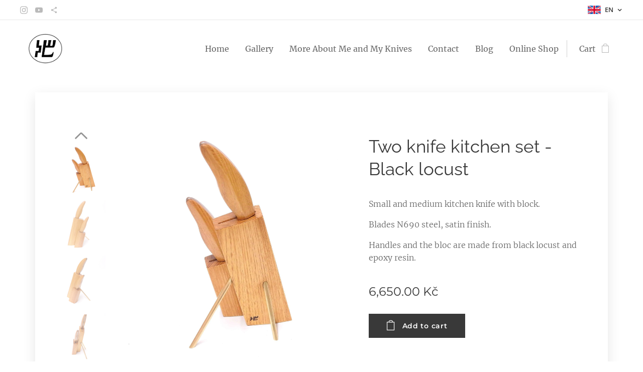

--- FILE ---
content_type: text/html; charset=UTF-8
request_url: https://www.kb-noze.cz/p/sada-dvou-kuchynskych-nozu-akat1/
body_size: 22242
content:
<!DOCTYPE html>
<html class="no-js" prefix="og: https://ogp.me/ns#" lang="en">
<head><link rel="preconnect" href="https://duyn491kcolsw.cloudfront.net" crossorigin><link rel="preconnect" href="https://fonts.gstatic.com" crossorigin><meta charset="utf-8"><link rel="shortcut icon" href="https://69f656b4fc.clvaw-cdnwnd.com/a6047a363ba9cf89d38f9e2fded0ffdd/200000131-eb930eb933/favicon.ico?ph=69f656b4fc"><link rel="apple-touch-icon" href="https://69f656b4fc.clvaw-cdnwnd.com/a6047a363ba9cf89d38f9e2fded0ffdd/200000131-eb930eb933/favicon.ico?ph=69f656b4fc"><link rel="icon" href="https://69f656b4fc.clvaw-cdnwnd.com/a6047a363ba9cf89d38f9e2fded0ffdd/200000131-eb930eb933/favicon.ico?ph=69f656b4fc">
    <meta http-equiv="X-UA-Compatible" content="IE=edge">
    <title>Two-knife kitchen set - Black locust</title>
    <meta name="viewport" content="width=device-width,initial-scale=1">
    <meta name="msapplication-tap-highlight" content="no">
    
    <link href="https://duyn491kcolsw.cloudfront.net/files/0r/0rk/0rklmm.css?ph=69f656b4fc" media="print" rel="stylesheet">
    <link href="https://duyn491kcolsw.cloudfront.net/files/2e/2e5/2e5qgh.css?ph=69f656b4fc" media="screen and (min-width:100000em)" rel="stylesheet" data-type="cq" disabled>
    <link rel="stylesheet" href="https://duyn491kcolsw.cloudfront.net/files/45/45b/45boco.css?ph=69f656b4fc"><link rel="stylesheet" href="https://duyn491kcolsw.cloudfront.net/files/4e/4er/4ersdq.css?ph=69f656b4fc" media="screen and (min-width:37.5em)"><link rel="stylesheet" href="https://duyn491kcolsw.cloudfront.net/files/2v/2vp/2vpyx8.css?ph=69f656b4fc" data-wnd_color_scheme_file=""><link rel="stylesheet" href="https://duyn491kcolsw.cloudfront.net/files/34/34q/34qmjb.css?ph=69f656b4fc" data-wnd_color_scheme_desktop_file="" media="screen and (min-width:37.5em)" disabled=""><link rel="stylesheet" href="https://duyn491kcolsw.cloudfront.net/files/0m/0mk/0mklk6.css?ph=69f656b4fc" data-wnd_additive_color_file=""><link rel="stylesheet" href="https://duyn491kcolsw.cloudfront.net/files/2v/2v3/2v3eak.css?ph=69f656b4fc" data-wnd_typography_file=""><link rel="stylesheet" href="https://duyn491kcolsw.cloudfront.net/files/06/064/064qjh.css?ph=69f656b4fc" data-wnd_typography_desktop_file="" media="screen and (min-width:37.5em)" disabled=""><script>(()=>{let e=!1;const t=()=>{if(!e&&window.innerWidth>=600){for(let e=0,t=document.querySelectorAll('head > link[href*="css"][media="screen and (min-width:37.5em)"]');e<t.length;e++)t[e].removeAttribute("disabled");e=!0}};t(),window.addEventListener("resize",t),"container"in document.documentElement.style||fetch(document.querySelector('head > link[data-type="cq"]').getAttribute("href")).then((e=>{e.text().then((e=>{const t=document.createElement("style");document.head.appendChild(t),t.appendChild(document.createTextNode(e)),import("https://duyn491kcolsw.cloudfront.net/client/js.polyfill/container-query-polyfill.modern.js").then((()=>{let e=setInterval((function(){document.body&&(document.body.classList.add("cq-polyfill-loaded"),clearInterval(e))}),100)}))}))}))})()</script>
<link rel="preload stylesheet" href="https://duyn491kcolsw.cloudfront.net/files/2m/2m8/2m8msc.css?ph=69f656b4fc" as="style"><meta name="description" content="Two-knife kitchen set with a block. Black locust, and epoxy."><meta name="keywords" content="handmade custom kitchen knife block"><meta name="generator" content="Webnode 2"><meta name="apple-mobile-web-app-capable" content="no"><meta name="apple-mobile-web-app-status-bar-style" content="black"><meta name="format-detection" content="telephone=no">

<meta property="og:url" content="https://kb-noze.cz/p/sada-dvou-kuchynskych-nozu-akat1/"><meta property="og:title" content="Two-knife kitchen set - Black locust"><meta property="og:type" content="article"><meta property="og:description" content="Two-knife kitchen set with a block. Black locust, and epoxy."><meta property="og:site_name" content="KB Nože"><meta property="og:image" content="https://69f656b4fc.clvaw-cdnwnd.com/a6047a363ba9cf89d38f9e2fded0ffdd/200000176-38bb438bb6/700/Black_locust_set_01.JPG?ph=69f656b4fc"><meta name="robots" content="index,follow"><link rel="canonical" href="https://www.kb-noze.cz/p/sada-dvou-kuchynskych-nozu-akat1/"><script>window.checkAndChangeSvgColor=function(c){try{var a=document.getElementById(c);if(a){c=[["border","borderColor"],["outline","outlineColor"],["color","color"]];for(var h,b,d,f=[],e=0,m=c.length;e<m;e++)if(h=window.getComputedStyle(a)[c[e][1]].replace(/\s/g,"").match(/^rgb[a]?\(([0-9]{1,3}),([0-9]{1,3}),([0-9]{1,3})/i)){b="";for(var g=1;3>=g;g++)b+=("0"+parseInt(h[g],10).toString(16)).slice(-2);"0"===b.charAt(0)&&(d=parseInt(b.substr(0,2),16),d=Math.max(16,d),b=d.toString(16)+b.slice(-4));f.push(c[e][0]+"="+b)}if(f.length){var k=a.getAttribute("data-src"),l=k+(0>k.indexOf("?")?"?":"&")+f.join("&");a.src!=l&&(a.src=l,a.outerHTML=a.outerHTML)}}}catch(n){}};</script><script>
		window._gtmDataLayer = window._gtmDataLayer || [];
		(function(w,d,s,l,i){w[l]=w[l]||[];w[l].push({'gtm.start':new Date().getTime(),event:'gtm.js'});
		var f=d.getElementsByTagName(s)[0],j=d.createElement(s),dl=l!='dataLayer'?'&l='+l:'';
		j.async=true;j.src='https://www.googletagmanager.com/gtm.js?id='+i+dl;f.parentNode.insertBefore(j,f);})
		(window,document,'script','_gtmDataLayer','GTM-542MMSL');</script></head>
<body class="l wt-product ac-h ac-i ac-o ac-n l-default l-d-border b-btn-sq b-btn-s-m b-btn-dn b-btn-bw-1 img-d-r img-t-o img-h-n line-solid b-e-ds lbox-d c-s-m  hb-on  wnd-fe wnd-multilang  wnd-eshop"><noscript>
				<iframe
				 src="https://www.googletagmanager.com/ns.html?id=GTM-542MMSL"
				 height="0"
				 width="0"
				 style="display:none;visibility:hidden"
				 >
				 </iframe>
			</noscript>

<div class="wnd-page l-page cs-gray ac-607d8b ac-normal t-t-fs-m t-t-fw-m t-t-sp-n t-t-d-n t-s-fs-m t-s-fw-l t-s-sp-n t-s-d-n t-p-fs-m t-p-fw-l t-p-sp-n t-h-fs-m t-h-fw-m t-h-sp-n t-bq-fs-m t-bq-fw-m t-bq-sp-n t-bq-d-q t-btn-fw-s t-nav-fw-l t-pd-fw-l t-nav-tt-n">
    <div class="l-w t cf t-04">
        <div class="l-bg cf">
            <div class="s-bg-l">
                
                
            </div>
        </div>
        <header class="l-h cf">
            <div class="sw cf">
	<div class="sw-c cf"><section class="s s-hb cf sc-w   wnd-w-max wnd-hbl-on wnd-hbs-on">
	<div class="s-w cf">
		<div class="s-o cf">
			<div class="s-bg cf">
                <div class="s-bg-l">
                    
                    
                </div>
			</div>
			<div class="s-c">
                <div class="s-hb-c cf">
                    <div class="hb-si">
                        <div class="si">
    <div class="si-c"><a href="https://www.instagram.com/karelbartos3/" target="_blank" rel="noreferrer" title="Instagram"><svg viewBox="0 0 24 24" xmlns="https://www.w3.org/2000/svg" height="18px" width="18px"><path d="M12 0C8.74 0 8.333.015 7.053.072 5.775.132 4.905.333 4.14.63c-.789.306-1.459.717-2.126 1.384S.935 3.35.63 4.14C.333 4.905.131 5.775.072 7.053.012 8.333 0 8.74 0 12s.015 3.667.072 4.947c.06 1.277.261 2.148.558 2.913a5.885 5.885 0 001.384 2.126A5.868 5.868 0 004.14 23.37c.766.296 1.636.499 2.913.558C8.333 23.988 8.74 24 12 24s3.667-.015 4.947-.072c1.277-.06 2.148-.262 2.913-.558a5.898 5.898 0 002.126-1.384 5.86 5.86 0 001.384-2.126c.296-.765.499-1.636.558-2.913.06-1.28.072-1.687.072-4.947s-.015-3.667-.072-4.947c-.06-1.277-.262-2.149-.558-2.913a5.89 5.89 0 00-1.384-2.126A5.847 5.847 0 0019.86.63c-.765-.297-1.636-.499-2.913-.558C15.667.012 15.26 0 12 0zm0 2.16c3.203 0 3.585.016 4.85.071 1.17.055 1.805.249 2.227.415.562.217.96.477 1.382.896.419.42.679.819.896 1.381.164.422.36 1.057.413 2.227.057 1.266.07 1.646.07 4.85s-.015 3.585-.074 4.85c-.061 1.17-.256 1.805-.421 2.227a3.81 3.81 0 01-.899 1.382 3.744 3.744 0 01-1.38.896c-.42.164-1.065.36-2.235.413-1.274.057-1.649.07-4.859.07-3.211 0-3.586-.015-4.859-.074-1.171-.061-1.816-.256-2.236-.421a3.716 3.716 0 01-1.379-.899 3.644 3.644 0 01-.9-1.38c-.165-.42-.359-1.065-.42-2.235-.045-1.26-.061-1.649-.061-4.844 0-3.196.016-3.586.061-4.861.061-1.17.255-1.814.42-2.234.21-.57.479-.96.9-1.381.419-.419.81-.689 1.379-.898.42-.166 1.051-.361 2.221-.421 1.275-.045 1.65-.06 4.859-.06l.045.03zm0 3.678a6.162 6.162 0 100 12.324 6.162 6.162 0 100-12.324zM12 16c-2.21 0-4-1.79-4-4s1.79-4 4-4 4 1.79 4 4-1.79 4-4 4zm7.846-10.405a1.441 1.441 0 01-2.88 0 1.44 1.44 0 012.88 0z" fill="#bebebe"></path></svg></a><a href="https://www.youtube.com/channel/UC9Je-rJZVwpOw0vWMy2HcNw" target="_blank" rel="noreferrer" title="Youtube"><svg xmlns="https://www.w3.org/2000/svg" viewBox="0 0 24 24" height="18px" width="18px"><path d="M23.498 6.186a3.016 3.016 0 00-2.122-2.136C19.505 3.545 12 3.545 12 3.545s-7.505 0-9.377.505A3.017 3.017 0 00.502 6.186C0 8.07 0 12 0 12s0 3.93.502 5.814a3.016 3.016 0 002.122 2.136c1.871.505 9.376.505 9.376.505s7.505 0 9.377-.505a3.015 3.015 0 002.122-2.136C24 15.93 24 12 24 12s0-3.93-.502-5.814zM9.545 15.568V8.432L15.818 12l-6.273 3.568z" fill="#bebebe"></path></svg></a><a href="https://bsky.app/profile/kb-noze.bsky.social" target="_blank" rel="noreferrer" title="https://bsky.app/profile/kb-noze.bsky.social"><svg xmlns="https://www.w3.org/2000/svg" height="18px" viewBox="0 0 24 24" width="18px" fill="#000000"><path d="M18 16.08c-.76 0-1.44.3-1.96.77L8.91 12.7c.05-.23.09-.46.09-.7s-.04-.47-.09-.7l7.05-4.11c.54.5 1.25.81 2.04.81 1.66 0 3-1.34 3-3s-1.34-3-3-3-3 1.34-3 3c0 .24.04.47.09.7L8.04 9.81C7.5 9.31 6.79 9 6 9c-1.66 0-3 1.34-3 3s1.34 3 3 3c.79 0 1.5-.31 2.04-.81l7.12 4.16c-.05.21-.08.43-.08.65 0 1.61 1.31 2.92 2.92 2.92 1.61 0 2.92-1.31 2.92-2.92s-1.31-2.92-2.92-2.92z" fill="#bebebe"></path></svg></a></div>
</div>
                    </div>
                    <div class="hb-ci">
                        
                    </div>
                    <div class="hb-ccy">
                        
                    </div>
                    <div class="hb-lang">
                        <div class="hbl">
    <div class="hbl-c">
        <span class="hbl-a">
            <span class="hbl-a-t">
                <span class="lang-en">en</span>
            </span>
        </span>
        <div class="hbl-i lang-items">
            <ul class="hbl-i-l">
                <li>
                    <a href="/home/"><span class="lang-cs">cs</span></a>
                </li><li selected>
                    <span class="lang-en">en</span>
                </li>
            </ul>
        </div>
    </div>
</div>
                    </div>
                </div>
			</div>
		</div>
	</div>
</section><section data-space="true" class="s s-hn s-hn-default wnd-mt-classic wnd-na-c logo-classic sc-w   wnd-w-max wnd-nh-m hm-hidden wnd-nav-border wnd-nav-sticky menu-default">
	<div class="s-w">
		<div class="s-o">

			<div class="s-bg">
                <div class="s-bg-l">
                    
                    
                </div>
			</div>

			<div class="h-w h-f wnd-fixed">

				<div class="n-l">
					<div class="s-c menu-nav">
						<div class="logo-block">
							<div class="b b-l logo logo-default logo-nb exo2 logo-40 wnd-iar-1-1 b-ls-l" id="wnd_LogoBlock_32724241" data-wnd_mvc_type="wnd.fe.LogoBlock">
	<div class="b-l-c logo-content">
		<a class="b-l-link logo-link" href="/en/">

			<div class="b-l-image logo-image">
				<div class="b-l-image-w logo-image-cell">
                    <picture><source type="image/jpeg" srcset="https://69f656b4fc.clvaw-cdnwnd.com/a6047a363ba9cf89d38f9e2fded0ffdd/200000001-cbbcdcbbcf/450/Logo_ciste_male.gif?ph=69f656b4fc 315w, https://69f656b4fc.clvaw-cdnwnd.com/a6047a363ba9cf89d38f9e2fded0ffdd/200000001-cbbcdcbbcf/700/Logo_ciste_male.gif?ph=69f656b4fc 315w, https://69f656b4fc.clvaw-cdnwnd.com/a6047a363ba9cf89d38f9e2fded0ffdd/200000001-cbbcdcbbcf/Logo_ciste_male.gif?ph=69f656b4fc 315w" sizes="(min-width: 600px) 450px, (min-width: 360px) calc(100vw * 0.8), 100vw" ><img src="https://69f656b4fc.clvaw-cdnwnd.com/a6047a363ba9cf89d38f9e2fded0ffdd/200000001-cbbcdcbbcf/Logo_ciste_male.gif?ph=69f656b4fc" alt="" width="315" height="273" class="wnd-logo-img" ></picture>
				</div>
			</div>

			

			<div class="b-l-br logo-br"></div>

			<div class="b-l-text logo-text-wrapper">
				<div class="b-l-text-w logo-text">
					<span class="b-l-text-c logo-text-cell"></span>
				</div>
			</div>

		</a>
	</div>
</div>
						</div>

						<div id="menu-slider">
							<div id="menu-block">
								<nav id="menu"><div class="menu-font menu-wrapper">
	<a href="#" class="menu-close" rel="nofollow" title="Close Menu"></a>
	<ul role="menubar" aria-label="Menu" class="level-1">
		<li role="none" class="wnd-homepage">
			<a class="menu-item" role="menuitem" href="/en/"><span class="menu-item-text">Home</span></a>
			
		</li><li role="none">
			<a class="menu-item" role="menuitem" href="/en/gallery/"><span class="menu-item-text">Gallery</span></a>
			
		</li><li role="none">
			<a class="menu-item" role="menuitem" href="/en/about-me/"><span class="menu-item-text">More About Me and My Knives</span></a>
			
		</li><li role="none">
			<a class="menu-item" role="menuitem" href="/en/contact/"><span class="menu-item-text">Contact</span></a>
			
		</li><li role="none">
			<a class="menu-item" role="menuitem" href="/en/blog/"><span class="menu-item-text">Blog</span></a>
			
		</li><li role="none">
			<a class="menu-item" role="menuitem" href="/en/online-shop/"><span class="menu-item-text">Online Shop</span></a>
			
		</li>
	</ul>
	<span class="more-text">More</span>
</div></nav>
							</div>
						</div>

						<div class="cart-and-mobile">
							
							<div class="cart cf">
	<div class="cart-content">
		<a href="/en/cart/">
			<div class="cart-content-link">
				<div class="cart-text"><span>Cart</span></div>
				<div class="cart-piece-count" data-count="0" data-wnd_cart_part="count">0</div>
				<div class="cart-piece-text" data-wnd_cart_part="text"></div>
				<div class="cart-price" data-wnd_cart_part="price">0.00 Kč</div>
			</div>
		</a>
	</div>
</div>

							<div id="menu-mobile">
								<a href="#" id="menu-submit"><span></span>Menu</a>
							</div>
						</div>

					</div>
				</div>

			</div>

		</div>
	</div>
</section></div>
</div>
        </header>
        <main class="l-m cf">
            <div class="sw cf">
	<div class="sw-c cf"><section class="s s-hm s-hm-hidden wnd-h-hidden cf sc-w   hn-default"></section><section data-space="true" class="s s-ed s-basic-box cf sc-w   wnd-w-default wnd-s-normal wnd-h-auto">
	<div class="s-w cf">
		<div class="s-o s-fs box-space cf">
			<div class="s-bg cf">
                <div class="s-bg-l">
                    
                    
                </div>
			</div>
			<div class="s-c s-fs sc-w cf">
				<div class="b-e b-e-d b b-s cf" data-wnd_product_item="200000159" data-wnd_product_data="{&quot;id&quot;:200000159,&quot;name&quot;:&quot;Two knife kitchen set - Black locust&quot;,&quot;image&quot;:[&quot;https:\/\/69f656b4fc.clvaw-cdnwnd.com\/a6047a363ba9cf89d38f9e2fded0ffdd\/200000176-38bb438bb6\/450\/Black_locust_set_01.JPG?ph=69f656b4fc&quot;,&quot;https:\/\/69f656b4fc.clvaw-cdnwnd.com\/a6047a363ba9cf89d38f9e2fded0ffdd\/200000176-38bb438bb6\/Black_locust_set_01.JPG?ph=69f656b4fc&quot;],&quot;detail_url&quot;:&quot;\/p\/sada-dvou-kuchynskych-nozu-akat1\/&quot;,&quot;category&quot;:&quot;Kitchen knives\/Knife sets&quot;,&quot;list_position&quot;:0,&quot;price&quot;:6650,&quot;comparative_price&quot;:0,&quot;out_of_stock&quot;:false,&quot;availability&quot;:&quot;DO_NOT_SHOW&quot;,&quot;variants&quot;:[],&quot;variants_active&quot;:false}" data-wnd-price-info-template="&lt;span class=&quot;prd-price-info&quot;&gt;&lt;span class=&quot;prd-price-info-c&quot;&gt;{value}&lt;/span&gt;&lt;/span&gt;">
    <form class="cf" action="" method="post" data-wnd_sys_form="add-to-cart">

        <div class="b-e-d-head b-e-d-right">
            <h1 class="b-e-d-title cf"><span class="prd-title">
	<span class="prd-title-c">Two knife kitchen set - Black locust</span>
</span></h1>
        </div>

        <div class="b-e-d-ribbons cf">
            <span class="prd-label prd-out-of-stock">
	<span class="prd-label-c prd-out-of-stock-c"></span>
</span>
            <span class="prd-label">
	<span class="prd-label-c"></span>
</span>
        </div>

        <div class="b-e-d-gal b-e-d-left">
            <div class="prd-gal cf" id="wnd_ProductGalleryBlock_644927517" data-slideshow="true">
	<div class="prd-gal-c cf">
		<ul class="prd-gal-list cf">
			<li class="prd-gal-photo wnd-orientation-square">
				<a class="prd-gal-link litebox" data-litebox-group="gallery" data-litebox-text="" href="https://69f656b4fc.clvaw-cdnwnd.com/a6047a363ba9cf89d38f9e2fded0ffdd/200000176-38bb438bb6/Black_locust_set_01.JPG?ph=69f656b4fc" width="1600" height="1600">
					<div class="prd-gal-img cf">
						<div class="prd-gal-img-pos">
                            <picture><source type="image/webp" srcset="https://69f656b4fc.clvaw-cdnwnd.com/a6047a363ba9cf89d38f9e2fded0ffdd/200000286-82bd982bdc/450/Black_locust_set_01.webp?ph=69f656b4fc 450w, https://69f656b4fc.clvaw-cdnwnd.com/a6047a363ba9cf89d38f9e2fded0ffdd/200000286-82bd982bdc/700/Black_locust_set_01.webp?ph=69f656b4fc 700w, https://69f656b4fc.clvaw-cdnwnd.com/a6047a363ba9cf89d38f9e2fded0ffdd/200000286-82bd982bdc/Black_locust_set_01.webp?ph=69f656b4fc 1600w" sizes="(min-width: 768px) 60vw, 100vw" ><img src="https://69f656b4fc.clvaw-cdnwnd.com/a6047a363ba9cf89d38f9e2fded0ffdd/200000176-38bb438bb6/Black_locust_set_01.JPG?ph=69f656b4fc" alt="" width="1600" height="1600" loading="lazy" ></picture>
						</div>
					</div>
					<div class="prd-gal-title cf"><span></span></div>
				</a>
			</li><li class="prd-gal-photo wnd-orientation-square">
				<a class="prd-gal-link litebox" data-litebox-group="gallery" data-litebox-text="" href="https://69f656b4fc.clvaw-cdnwnd.com/a6047a363ba9cf89d38f9e2fded0ffdd/200000174-4f2c84f2cb/Black_locust_set_02.JPG?ph=69f656b4fc" width="1600" height="1600">
					<div class="prd-gal-img cf">
						<div class="prd-gal-img-pos">
                            <picture><source type="image/webp" srcset="https://69f656b4fc.clvaw-cdnwnd.com/a6047a363ba9cf89d38f9e2fded0ffdd/200000287-46f0c46f10/450/Black_locust_set_02.webp?ph=69f656b4fc 450w, https://69f656b4fc.clvaw-cdnwnd.com/a6047a363ba9cf89d38f9e2fded0ffdd/200000287-46f0c46f10/700/Black_locust_set_02.webp?ph=69f656b4fc 700w, https://69f656b4fc.clvaw-cdnwnd.com/a6047a363ba9cf89d38f9e2fded0ffdd/200000287-46f0c46f10/Black_locust_set_02.webp?ph=69f656b4fc 1600w" sizes="(min-width: 768px) 60vw, 100vw" ><img src="https://69f656b4fc.clvaw-cdnwnd.com/a6047a363ba9cf89d38f9e2fded0ffdd/200000174-4f2c84f2cb/Black_locust_set_02.JPG?ph=69f656b4fc" alt="" width="1600" height="1600" loading="lazy" ></picture>
						</div>
					</div>
					<div class="prd-gal-title cf"><span></span></div>
				</a>
			</li><li class="prd-gal-photo wnd-orientation-square">
				<a class="prd-gal-link litebox" data-litebox-group="gallery" data-litebox-text="" href="https://69f656b4fc.clvaw-cdnwnd.com/a6047a363ba9cf89d38f9e2fded0ffdd/200000177-3a8463a848/Black_locust_set_03.JPG?ph=69f656b4fc" width="1600" height="1600">
					<div class="prd-gal-img cf">
						<div class="prd-gal-img-pos">
                            <picture><source type="image/webp" srcset="https://69f656b4fc.clvaw-cdnwnd.com/a6047a363ba9cf89d38f9e2fded0ffdd/200000288-0bb6d0bb71/450/Black_locust_set_03.webp?ph=69f656b4fc 450w, https://69f656b4fc.clvaw-cdnwnd.com/a6047a363ba9cf89d38f9e2fded0ffdd/200000288-0bb6d0bb71/700/Black_locust_set_03.webp?ph=69f656b4fc 700w, https://69f656b4fc.clvaw-cdnwnd.com/a6047a363ba9cf89d38f9e2fded0ffdd/200000288-0bb6d0bb71/Black_locust_set_03.webp?ph=69f656b4fc 1600w" sizes="(min-width: 768px) 60vw, 100vw" ><img src="https://69f656b4fc.clvaw-cdnwnd.com/a6047a363ba9cf89d38f9e2fded0ffdd/200000177-3a8463a848/Black_locust_set_03.JPG?ph=69f656b4fc" alt="" width="1600" height="1600" loading="lazy" ></picture>
						</div>
					</div>
					<div class="prd-gal-title cf"><span></span></div>
				</a>
			</li><li class="prd-gal-photo wnd-orientation-square">
				<a class="prd-gal-link litebox" data-litebox-group="gallery" data-litebox-text="" href="https://69f656b4fc.clvaw-cdnwnd.com/a6047a363ba9cf89d38f9e2fded0ffdd/200000179-bad84bad87/Black_locust_set_04.JPG?ph=69f656b4fc" width="1600" height="1600">
					<div class="prd-gal-img cf">
						<div class="prd-gal-img-pos">
                            <picture><source type="image/webp" srcset="https://69f656b4fc.clvaw-cdnwnd.com/a6047a363ba9cf89d38f9e2fded0ffdd/200000289-6b89c6b89f/450/Black_locust_set_04.webp?ph=69f656b4fc 450w, https://69f656b4fc.clvaw-cdnwnd.com/a6047a363ba9cf89d38f9e2fded0ffdd/200000289-6b89c6b89f/700/Black_locust_set_04.webp?ph=69f656b4fc 700w, https://69f656b4fc.clvaw-cdnwnd.com/a6047a363ba9cf89d38f9e2fded0ffdd/200000289-6b89c6b89f/Black_locust_set_04.webp?ph=69f656b4fc 1600w" sizes="(min-width: 768px) 60vw, 100vw" ><img src="https://69f656b4fc.clvaw-cdnwnd.com/a6047a363ba9cf89d38f9e2fded0ffdd/200000179-bad84bad87/Black_locust_set_04.JPG?ph=69f656b4fc" alt="" width="1600" height="1600" loading="lazy" ></picture>
						</div>
					</div>
					<div class="prd-gal-title cf"><span></span></div>
				</a>
			</li><li class="prd-gal-photo wnd-orientation-square">
				<a class="prd-gal-link litebox" data-litebox-group="gallery" data-litebox-text="" href="https://69f656b4fc.clvaw-cdnwnd.com/a6047a363ba9cf89d38f9e2fded0ffdd/200000178-08f6b08f6d/Black_locust_set_05.JPG?ph=69f656b4fc" width="1600" height="1600">
					<div class="prd-gal-img cf">
						<div class="prd-gal-img-pos">
                            <picture><source type="image/webp" srcset="https://69f656b4fc.clvaw-cdnwnd.com/a6047a363ba9cf89d38f9e2fded0ffdd/200000290-322f2322f5/450/Black_locust_set_05.webp?ph=69f656b4fc 450w, https://69f656b4fc.clvaw-cdnwnd.com/a6047a363ba9cf89d38f9e2fded0ffdd/200000290-322f2322f5/700/Black_locust_set_05.webp?ph=69f656b4fc 700w, https://69f656b4fc.clvaw-cdnwnd.com/a6047a363ba9cf89d38f9e2fded0ffdd/200000290-322f2322f5/Black_locust_set_05.webp?ph=69f656b4fc 1600w" sizes="(min-width: 768px) 60vw, 100vw" ><img src="https://69f656b4fc.clvaw-cdnwnd.com/a6047a363ba9cf89d38f9e2fded0ffdd/200000178-08f6b08f6d/Black_locust_set_05.JPG?ph=69f656b4fc" alt="" width="1600" height="1600" loading="lazy" ></picture>
						</div>
					</div>
					<div class="prd-gal-title cf"><span></span></div>
				</a>
			</li><li class="prd-gal-photo wnd-orientation-square">
				<a class="prd-gal-link litebox" data-litebox-group="gallery" data-litebox-text="" href="https://69f656b4fc.clvaw-cdnwnd.com/a6047a363ba9cf89d38f9e2fded0ffdd/200000182-789d1789d4/Black_locust_set_06.JPG?ph=69f656b4fc" width="1600" height="1600">
					<div class="prd-gal-img cf">
						<div class="prd-gal-img-pos">
                            <picture><source type="image/webp" srcset="https://69f656b4fc.clvaw-cdnwnd.com/a6047a363ba9cf89d38f9e2fded0ffdd/200000291-d83e6d83e9/450/Black_locust_set_06.webp?ph=69f656b4fc 450w, https://69f656b4fc.clvaw-cdnwnd.com/a6047a363ba9cf89d38f9e2fded0ffdd/200000291-d83e6d83e9/700/Black_locust_set_06.webp?ph=69f656b4fc 700w, https://69f656b4fc.clvaw-cdnwnd.com/a6047a363ba9cf89d38f9e2fded0ffdd/200000291-d83e6d83e9/Black_locust_set_06.webp?ph=69f656b4fc 1600w" sizes="(min-width: 768px) 60vw, 100vw" ><img src="https://69f656b4fc.clvaw-cdnwnd.com/a6047a363ba9cf89d38f9e2fded0ffdd/200000182-789d1789d4/Black_locust_set_06.JPG?ph=69f656b4fc" alt="" width="1600" height="1600" loading="lazy" ></picture>
						</div>
					</div>
					<div class="prd-gal-title cf"><span></span></div>
				</a>
			</li><li class="prd-gal-photo wnd-orientation-square">
				<a class="prd-gal-link litebox" data-litebox-group="gallery" data-litebox-text="" href="https://69f656b4fc.clvaw-cdnwnd.com/a6047a363ba9cf89d38f9e2fded0ffdd/200000181-bcaa7bcaa9/Black_locust_set_07.JPG?ph=69f656b4fc" width="1600" height="1600">
					<div class="prd-gal-img cf">
						<div class="prd-gal-img-pos">
                            <picture><source type="image/webp" srcset="https://69f656b4fc.clvaw-cdnwnd.com/a6047a363ba9cf89d38f9e2fded0ffdd/200000292-a06a1a06a4/450/Black_locust_set_07.webp?ph=69f656b4fc 450w, https://69f656b4fc.clvaw-cdnwnd.com/a6047a363ba9cf89d38f9e2fded0ffdd/200000292-a06a1a06a4/700/Black_locust_set_07.webp?ph=69f656b4fc 700w, https://69f656b4fc.clvaw-cdnwnd.com/a6047a363ba9cf89d38f9e2fded0ffdd/200000292-a06a1a06a4/Black_locust_set_07.webp?ph=69f656b4fc 1600w" sizes="(min-width: 768px) 60vw, 100vw" ><img src="https://69f656b4fc.clvaw-cdnwnd.com/a6047a363ba9cf89d38f9e2fded0ffdd/200000181-bcaa7bcaa9/Black_locust_set_07.JPG?ph=69f656b4fc" alt="" width="1600" height="1600" loading="lazy" ></picture>
						</div>
					</div>
					<div class="prd-gal-title cf"><span></span></div>
				</a>
			</li><li class="prd-gal-photo wnd-orientation-square">
				<a class="prd-gal-link litebox" data-litebox-group="gallery" data-litebox-text="" href="https://69f656b4fc.clvaw-cdnwnd.com/a6047a363ba9cf89d38f9e2fded0ffdd/200000180-ed5c3ed5c5/Black_locust_set_08.JPG?ph=69f656b4fc" width="1600" height="1600">
					<div class="prd-gal-img cf">
						<div class="prd-gal-img-pos">
                            <picture><source type="image/webp" srcset="https://69f656b4fc.clvaw-cdnwnd.com/a6047a363ba9cf89d38f9e2fded0ffdd/200000293-53c6453c67/450/Black_locust_set_08.webp?ph=69f656b4fc 450w, https://69f656b4fc.clvaw-cdnwnd.com/a6047a363ba9cf89d38f9e2fded0ffdd/200000293-53c6453c67/700/Black_locust_set_08.webp?ph=69f656b4fc 700w, https://69f656b4fc.clvaw-cdnwnd.com/a6047a363ba9cf89d38f9e2fded0ffdd/200000293-53c6453c67/Black_locust_set_08.webp?ph=69f656b4fc 1600w" sizes="(min-width: 768px) 60vw, 100vw" ><img src="https://69f656b4fc.clvaw-cdnwnd.com/a6047a363ba9cf89d38f9e2fded0ffdd/200000180-ed5c3ed5c5/Black_locust_set_08.JPG?ph=69f656b4fc" alt="" width="1600" height="1600" loading="lazy" ></picture>
						</div>
					</div>
					<div class="prd-gal-title cf"><span></span></div>
				</a>
			</li><li class="prd-gal-photo wnd-orientation-square">
				<a class="prd-gal-link litebox" data-litebox-group="gallery" data-litebox-text="" href="https://69f656b4fc.clvaw-cdnwnd.com/a6047a363ba9cf89d38f9e2fded0ffdd/200000184-085f9085fc/Black_locust_set_09.JPG?ph=69f656b4fc" width="1600" height="1600">
					<div class="prd-gal-img cf">
						<div class="prd-gal-img-pos">
                            <picture><source type="image/webp" srcset="https://69f656b4fc.clvaw-cdnwnd.com/a6047a363ba9cf89d38f9e2fded0ffdd/200000294-160aa160ac/450/Black_locust_set_09.webp?ph=69f656b4fc 450w, https://69f656b4fc.clvaw-cdnwnd.com/a6047a363ba9cf89d38f9e2fded0ffdd/200000294-160aa160ac/700/Black_locust_set_09.webp?ph=69f656b4fc 700w, https://69f656b4fc.clvaw-cdnwnd.com/a6047a363ba9cf89d38f9e2fded0ffdd/200000294-160aa160ac/Black_locust_set_09.webp?ph=69f656b4fc 1600w" sizes="(min-width: 768px) 60vw, 100vw" ><img src="https://69f656b4fc.clvaw-cdnwnd.com/a6047a363ba9cf89d38f9e2fded0ffdd/200000184-085f9085fc/Black_locust_set_09.JPG?ph=69f656b4fc" alt="" width="1600" height="1600" loading="lazy" ></picture>
						</div>
					</div>
					<div class="prd-gal-title cf"><span></span></div>
				</a>
			</li><li class="prd-gal-photo wnd-orientation-square">
				<a class="prd-gal-link litebox" data-litebox-group="gallery" data-litebox-text="" href="https://69f656b4fc.clvaw-cdnwnd.com/a6047a363ba9cf89d38f9e2fded0ffdd/200000183-5f12a5f12c/Black_locust_set_10.JPG?ph=69f656b4fc" width="1600" height="1600">
					<div class="prd-gal-img cf">
						<div class="prd-gal-img-pos">
                            <picture><source type="image/webp" srcset="https://69f656b4fc.clvaw-cdnwnd.com/a6047a363ba9cf89d38f9e2fded0ffdd/200000295-eb0c6eb0c9/450/Black_locust_set_10.webp?ph=69f656b4fc 450w, https://69f656b4fc.clvaw-cdnwnd.com/a6047a363ba9cf89d38f9e2fded0ffdd/200000295-eb0c6eb0c9/700/Black_locust_set_10.webp?ph=69f656b4fc 700w, https://69f656b4fc.clvaw-cdnwnd.com/a6047a363ba9cf89d38f9e2fded0ffdd/200000295-eb0c6eb0c9/Black_locust_set_10.webp?ph=69f656b4fc 1600w" sizes="(min-width: 768px) 60vw, 100vw" ><img src="https://69f656b4fc.clvaw-cdnwnd.com/a6047a363ba9cf89d38f9e2fded0ffdd/200000183-5f12a5f12c/Black_locust_set_10.JPG?ph=69f656b4fc" alt="" width="1600" height="1600" loading="lazy" ></picture>
						</div>
					</div>
					<div class="prd-gal-title cf"><span></span></div>
				</a>
			</li><li class="prd-gal-photo wnd-orientation-square">
				<a class="prd-gal-link litebox" data-litebox-group="gallery" data-litebox-text="" href="https://69f656b4fc.clvaw-cdnwnd.com/a6047a363ba9cf89d38f9e2fded0ffdd/200000185-9e6349e635/Black_locust_set_11.JPG?ph=69f656b4fc" width="1600" height="1600">
					<div class="prd-gal-img cf">
						<div class="prd-gal-img-pos">
                            <picture><source type="image/webp" srcset="https://69f656b4fc.clvaw-cdnwnd.com/a6047a363ba9cf89d38f9e2fded0ffdd/200000296-966099660c/450/Black_locust_set_11.webp?ph=69f656b4fc 450w, https://69f656b4fc.clvaw-cdnwnd.com/a6047a363ba9cf89d38f9e2fded0ffdd/200000296-966099660c/700/Black_locust_set_11.webp?ph=69f656b4fc 700w, https://69f656b4fc.clvaw-cdnwnd.com/a6047a363ba9cf89d38f9e2fded0ffdd/200000296-966099660c/Black_locust_set_11.webp?ph=69f656b4fc 1600w" sizes="(min-width: 768px) 60vw, 100vw" ><img src="https://69f656b4fc.clvaw-cdnwnd.com/a6047a363ba9cf89d38f9e2fded0ffdd/200000185-9e6349e635/Black_locust_set_11.JPG?ph=69f656b4fc" alt="" width="1600" height="1600" loading="lazy" ></picture>
						</div>
					</div>
					<div class="prd-gal-title cf"><span></span></div>
				</a>
			</li><li class="prd-gal-photo wnd-orientation-square">
				<a class="prd-gal-link litebox" data-litebox-group="gallery" data-litebox-text="" href="https://69f656b4fc.clvaw-cdnwnd.com/a6047a363ba9cf89d38f9e2fded0ffdd/200000186-47ad247ad5/Black_locust_set_12.JPG?ph=69f656b4fc" width="1600" height="1600">
					<div class="prd-gal-img cf">
						<div class="prd-gal-img-pos">
                            <picture><source type="image/webp" srcset="https://69f656b4fc.clvaw-cdnwnd.com/a6047a363ba9cf89d38f9e2fded0ffdd/200000297-5430454307/450/Black_locust_set_12.webp?ph=69f656b4fc 450w, https://69f656b4fc.clvaw-cdnwnd.com/a6047a363ba9cf89d38f9e2fded0ffdd/200000297-5430454307/700/Black_locust_set_12.webp?ph=69f656b4fc 700w, https://69f656b4fc.clvaw-cdnwnd.com/a6047a363ba9cf89d38f9e2fded0ffdd/200000297-5430454307/Black_locust_set_12.webp?ph=69f656b4fc 1600w" sizes="(min-width: 768px) 60vw, 100vw" ><img src="https://69f656b4fc.clvaw-cdnwnd.com/a6047a363ba9cf89d38f9e2fded0ffdd/200000186-47ad247ad5/Black_locust_set_12.JPG?ph=69f656b4fc" alt="" width="1600" height="1600" loading="lazy" ></picture>
						</div>
					</div>
					<div class="prd-gal-title cf"><span></span></div>
				</a>
			</li><li class="prd-gal-photo wnd-orientation-landscape">
				<a class="prd-gal-link litebox" data-litebox-group="gallery" data-litebox-text="" href="https://69f656b4fc.clvaw-cdnwnd.com/a6047a363ba9cf89d38f9e2fded0ffdd/200000175-366aa366ac/Black_locust_set_13.JPG?ph=69f656b4fc" width="1600" height="878">
					<div class="prd-gal-img cf">
						<div class="prd-gal-img-pos">
                            <picture><source type="image/webp" srcset="https://69f656b4fc.clvaw-cdnwnd.com/a6047a363ba9cf89d38f9e2fded0ffdd/200000298-b8443b8446/450/Black_locust_set_13.webp?ph=69f656b4fc 450w, https://69f656b4fc.clvaw-cdnwnd.com/a6047a363ba9cf89d38f9e2fded0ffdd/200000298-b8443b8446/700/Black_locust_set_13.webp?ph=69f656b4fc 700w, https://69f656b4fc.clvaw-cdnwnd.com/a6047a363ba9cf89d38f9e2fded0ffdd/200000298-b8443b8446/Black_locust_set_13.webp?ph=69f656b4fc 1600w" sizes="(min-width: 768px) 60vw, 100vw" ><img src="https://69f656b4fc.clvaw-cdnwnd.com/a6047a363ba9cf89d38f9e2fded0ffdd/200000175-366aa366ac/Black_locust_set_13.JPG?ph=69f656b4fc" alt="" width="1600" height="878" loading="lazy" ></picture>
						</div>
					</div>
					<div class="prd-gal-title cf"><span></span></div>
				</a>
			</li>
		</ul>
	</div>

	<div class="prd-gal-nav dots cf">
		<div class="prd-gal-nav-arrow-prev prd-gal-nav-arrow">
			<div class="prd-gal-nav-arrow-submit"></div>
		</div>

		<div class="prd-gal-nav-c dots-content cf"></div>

		<div class="prd-gal-nav-arrow-next prd-gal-nav-arrow">
			<div class="prd-gal-nav-arrow-submit"></div>
		</div>
	</div>

	
</div>
        </div>

        <div class="b-e-d-c b-e-d-right">
            <div class="b-text text prd-text">
	<div class="prd-text-c"><p>Small and medium kitchen knife with block.<br></p><p>Blades N690 steel, satin finish.
</p><p>Handles and the bloc are made from black locust and epoxy resin.</p></div>
</div>
            
            <div class="b-e-d-price cf">
                <span class="prd-price">
	<span class="prd-price-pref-text wnd-product-prefix-text"></span><span class="prd-price-pref"></span><span class="prd-price-c wnd-product-price">6,650.00</span><span class="prd-price-suf">&nbsp;Kč</span><span class="prd-price-suf-text wnd-product-suffix-text"></span>
</span>
                <span class="prd-price prd-price-com wnd-product-comparative-price-area wnd-empty" style="display:none">
	<span class="prd-price-pref"></span><span class="prd-price-c wnd-product-comparative-price-content">0.00</span><span class="prd-price-suf">&nbsp;Kč</span>
</span>
            </div>
            <div class="b-e-d-price b-e-d-price-info" data-wnd-identifier="wnd-price-info-container">
                
                
                
                
                
            </div>
            <div class="b-e-d-stock b-e-d-stock-info" data-wnd-identifier="wnd-stock-info-container">
                <span class="prd-stock-info" data-wnd-identifier="wnd-stock-info">
    <span class="wt-bold"></span>
</span>
            </div>

            <div class="b-e-d-submit cf">
                <div class="prd-crt b-btn b-btn-3 b-btn-atc b-btn-i-left b-btn-i-atc wnd-fixed cf">
                    <button class="b-btn-l b-btn-fixed" type="submit" name="send" value="wnd_ProductDetailFormBlock_903343887" disabled data-wnd_add_to_cart_button>
                        <span class="b-btn-t">Add to cart</span>
                        <span class="b-btn-a-l">
							<span class="loader"></span>
						</span>
                        <span class="b-btn-a-a">
							<span class="checked"></span>
							Added to cart
						</span>
                        <span class="b-btn-ofs">Out of stock</span>
                    </button>
                </div>
            </div>
        </div>

        <input type="hidden" name="id" value="200000159">

    </form>
</div>
				<div class="ez cf wnd-no-cols">
	<div class="ez-c"><div class="b b-html b-s">
	<div class="b-c">
		<div class="c-c cf"><div class="b b-s b-s-t150 b-s-b150 b-btn b-btn-2 wnd-align-center">
	<div class="b-btn-c i-a">
		<a class="b-btn-l" href="javascript:javascript:history.go(-1)">
			<span class="b-btn-t">Back to previus page</span>
		</a>
	</div>
</div></div>
	</div>
</div><div class="b b-text cf">
	<div class="b-c b-text-c b-s b-s-t60 b-s-b60 b-cs cf"></div>
</div></div>
</div>
			</div>
		</div>
	</div>
</section></div>
</div>
        </main>
        <footer class="l-f cf">
            <div class="sw cf">
	<div class="sw-c cf"><section data-wn-border-element="s-f-border" class="s s-f s-f-double s-f-simple sc-w   wnd-w-wider wnd-s-higher">
	<div class="s-w">
		<div class="s-o">
			<div class="s-bg">
                <div class="s-bg-l">
                    
                    
                </div>
			</div>
			<div class="s-c s-f-l-w s-f-border">
				<div class="s-f-l b-s b-s-t0 b-s-b0">
					<div class="s-f-l-c s-f-l-c-first">
						<div class="s-f-cr"><span class="it b link">
	<span class="it-c">Karel Bartoš</span>
</span></div>
						<div class="s-f-cr"><span class="it b link">
	<span class="it-c">All rights reserves 2022</span>
</span></div>
					</div>
					<div class="s-f-l-c s-f-l-c-last">
						<div class="s-f-sf">
                            <span class="sf b">
<span class="sf-content sf-c link"></span>
</span>
                            
                            
                            
                            
                        </div>
                        <div class="s-f-l-c-w">
                            <div class="s-f-lang lang-select cf">
	<div class="s-f-lang-c">
		<span class="s-f-lang-t lang-title"><span class="wt-bold"><span>Languages</span></span></span>
		<div class="s-f-lang-i lang-items">
			<ul class="s-f-lang-list">
				<li class="link">
					<a href="/home/"><span class="lang-cz">Čeština</span></a>
				</li><li class="link">
					<span class="lang-en">English</span>
				</li>
			</ul>
		</div>
	</div>
</div>
                            <div class="s-f-ccy ccy-select cf">
	
</div>
                        </div>
					</div>
				</div>
			</div>
		</div>
	</div>
</section></div>
</div>
        </footer>
    </div>
    
</div>


<script src="https://duyn491kcolsw.cloudfront.net/files/3n/3no/3nov38.js?ph=69f656b4fc" crossorigin="anonymous" type="module"></script><script>document.querySelector(".wnd-fe")&&[...document.querySelectorAll(".c")].forEach((e=>{const t=e.querySelector(".b-text:only-child");t&&""===t.querySelector(".b-text-c").innerText&&e.classList.add("column-empty")}))</script>


<script src="https://duyn491kcolsw.cloudfront.net/client.fe/js.compiled/lang.en.2092.js?ph=69f656b4fc" crossorigin="anonymous"></script><script src="https://duyn491kcolsw.cloudfront.net/client.fe/js.compiled/compiled.multi.2-2198.js?ph=69f656b4fc" crossorigin="anonymous"></script><script>var wnd = wnd || {};wnd.$data = {"image_content_items":{"wnd_ThumbnailBlock_1":{"id":"wnd_ThumbnailBlock_1","type":"wnd.pc.ThumbnailBlock"},"wnd_HeaderSection_header_main_422621539":{"id":"wnd_HeaderSection_header_main_422621539","type":"wnd.pc.HeaderSection"},"wnd_ImageBlock_627515298":{"id":"wnd_ImageBlock_627515298","type":"wnd.pc.ImageBlock"},"wnd_Section_eshop_product_detail_446701770":{"id":"wnd_Section_eshop_product_detail_446701770","type":"wnd.pc.Section"},"wnd_ProductGalleryBlock_644927517":{"id":"wnd_ProductGalleryBlock_644927517","type":"wnd.pc.ProductGalleryBlock"},"wnd_ProductPhotoImageBlock_583469933":{"id":"wnd_ProductPhotoImageBlock_583469933","type":"wnd.pc.ProductPhotoImageBlock"},"wnd_ProductPhotoImageBlock_823271834":{"id":"wnd_ProductPhotoImageBlock_823271834","type":"wnd.pc.ProductPhotoImageBlock"},"wnd_ProductPhotoImageBlock_331569801":{"id":"wnd_ProductPhotoImageBlock_331569801","type":"wnd.pc.ProductPhotoImageBlock"},"wnd_ProductPhotoImageBlock_725988955":{"id":"wnd_ProductPhotoImageBlock_725988955","type":"wnd.pc.ProductPhotoImageBlock"},"wnd_ProductPhotoImageBlock_356649918":{"id":"wnd_ProductPhotoImageBlock_356649918","type":"wnd.pc.ProductPhotoImageBlock"},"wnd_ProductPhotoImageBlock_730953185":{"id":"wnd_ProductPhotoImageBlock_730953185","type":"wnd.pc.ProductPhotoImageBlock"},"wnd_ProductPhotoImageBlock_407840924":{"id":"wnd_ProductPhotoImageBlock_407840924","type":"wnd.pc.ProductPhotoImageBlock"},"wnd_ProductPhotoImageBlock_419089428":{"id":"wnd_ProductPhotoImageBlock_419089428","type":"wnd.pc.ProductPhotoImageBlock"},"wnd_ProductPhotoImageBlock_685238543":{"id":"wnd_ProductPhotoImageBlock_685238543","type":"wnd.pc.ProductPhotoImageBlock"},"wnd_ProductPhotoImageBlock_759826788":{"id":"wnd_ProductPhotoImageBlock_759826788","type":"wnd.pc.ProductPhotoImageBlock"},"wnd_ProductPhotoImageBlock_585183355":{"id":"wnd_ProductPhotoImageBlock_585183355","type":"wnd.pc.ProductPhotoImageBlock"},"wnd_ProductPhotoImageBlock_645663667":{"id":"wnd_ProductPhotoImageBlock_645663667","type":"wnd.pc.ProductPhotoImageBlock"},"wnd_ProductPhotoImageBlock_162436422":{"id":"wnd_ProductPhotoImageBlock_162436422","type":"wnd.pc.ProductPhotoImageBlock"},"wnd_LogoBlock_32724241":{"id":"wnd_LogoBlock_32724241","type":"wnd.pc.LogoBlock"},"wnd_FooterSection_footer_322904801":{"id":"wnd_FooterSection_footer_322904801","type":"wnd.pc.FooterSection"}},"svg_content_items":{"wnd_ImageBlock_627515298":{"id":"wnd_ImageBlock_627515298","type":"wnd.pc.ImageBlock"},"wnd_LogoBlock_32724241":{"id":"wnd_LogoBlock_32724241","type":"wnd.pc.LogoBlock"}},"content_items":[],"eshopSettings":{"ESHOP_SETTINGS_DISPLAY_PRICE_WITHOUT_VAT":false,"ESHOP_SETTINGS_DISPLAY_ADDITIONAL_VAT":false,"ESHOP_SETTINGS_DISPLAY_SHIPPING_COST":false},"project_info":{"isMultilanguage":true,"isMulticurrency":false,"eshop_tax_enabled":"0","country_code":"cz","contact_state":"","eshop_tax_type":"VAT","eshop_discounts":false,"graphQLURL":"https:\/\/kb-noze.cz\/servers\/graphql\/","iubendaSettings":{"cookieBarCode":"","cookiePolicyCode":"","privacyPolicyCode":"","termsAndConditionsCode":""}}};</script><script>wnd.$system = {"fileSystemType":"aws_s3","localFilesPath":"https:\/\/www.kb-noze.cz\/_files\/","awsS3FilesPath":"https:\/\/69f656b4fc.clvaw-cdnwnd.com\/a6047a363ba9cf89d38f9e2fded0ffdd\/","staticFiles":"https:\/\/duyn491kcolsw.cloudfront.net\/files","isCms":false,"staticCDNServers":["https:\/\/duyn491kcolsw.cloudfront.net\/"],"fileUploadAllowExtension":["jpg","jpeg","jfif","png","gif","bmp","ico","svg","webp","tiff","pdf","doc","docx","ppt","pptx","pps","ppsx","odt","xls","xlsx","txt","rtf","mp3","wma","wav","ogg","amr","flac","m4a","3gp","avi","wmv","mov","mpg","mkv","mp4","mpeg","m4v","swf","gpx","stl","csv","xml","txt","dxf","dwg","iges","igs","step","stp"],"maxUserFormFileLimit":4194304,"frontendLanguage":"en","backendLanguage":"cz","frontendLanguageId":"2","page":{"id":50000003,"identifier":"p","template":{"id":200000310,"styles":{"typography":"t-04_new","scheme":"cs-gray","additiveColor":"ac-607d8b ac-normal","acHeadings":true,"acSubheadings":false,"acIcons":true,"acOthers":true,"acMenu":true,"imageStyle":"img-d-r","imageHover":"img-h-n","imageTitle":"img-t-o","buttonStyle":"b-btn-sq","buttonSize":"b-btn-s-m","buttonDecoration":"b-btn-dn","buttonBorders":"b-btn-bw-1","lineStyle":"line-solid","eshopGridItemStyle":"b-e-ds","formStyle":"default","menuType":"","menuStyle":"menu-default","lightboxStyle":"lbox-d","columnSpaces":"c-s-m","sectionWidth":"wnd-w-default","sectionSpace":"wnd-s-normal","layoutType":"l-default","layoutDecoration":"l-d-border","background":{"default":null},"backgroundSettings":{"default":""},"buttonWeight":"t-btn-fw-s","productWeight":"t-pd-fw-l","menuWeight":"t-nav-fw-l","headerBarStyle":"hb-on","typoTitleSizes":"t-t-fs-m","typoTitleWeights":"t-t-fw-m","typoTitleSpacings":"t-t-sp-n","typoTitleDecorations":"t-t-d-n","typoHeadingSizes":"t-h-fs-m","typoHeadingWeights":"t-h-fw-m","typoHeadingSpacings":"t-h-sp-n","typoSubtitleSizes":"t-s-fs-m","typoSubtitleWeights":"t-s-fw-l","typoSubtitleSpacings":"t-s-sp-n","typoSubtitleDecorations":"t-s-d-n","typoParagraphSizes":"t-p-fs-m","typoParagraphWeights":"t-p-fw-l","typoParagraphSpacings":"t-p-sp-n","typoBlockquoteSizes":"t-bq-fs-m","typoBlockquoteWeights":"t-bq-fw-m","typoBlockquoteSpacings":"t-bq-sp-n","typoBlockquoteDecorations":"t-bq-d-q","menuTextTransform":"t-nav-tt-n"}},"layout":"product_detail","name":"Two knife kitchen set - Black locust","html_title":"Two-knife kitchen set - Black locust","language":"en","langId":2,"isHomepage":false,"meta_description":"Two-knife kitchen set with a block. Black locust, and epoxy.","meta_keywords":"handmade custom kitchen knife block","header_code":null,"footer_code":null,"styles":null,"countFormsEntries":[]},"listingsPrefix":"\/l\/","productPrefix":"\/p\/","cartPrefix":"\/en\/cart\/","checkoutPrefix":"\/en\/checkout\/","searchPrefix":"\/en\/search\/","isCheckout":false,"isEshop":true,"hasBlog":true,"isProductDetail":true,"isListingDetail":false,"listing_page":[],"hasEshopAnalytics":false,"gTagId":null,"gAdsId":null,"format":{"be":{"DATE_TIME":{"mask":"%d.%m.%Y %H:%M","regexp":"^(((0?[1-9]|[1,2][0-9]|3[0,1])\\.(0?[1-9]|1[0-2])\\.[0-9]{1,4})(( [0-1][0-9]| 2[0-3]):[0-5][0-9])?|(([0-9]{4}(0[1-9]|1[0-2])(0[1-9]|[1,2][0-9]|3[0,1])(0[0-9]|1[0-9]|2[0-3])[0-5][0-9][0-5][0-9])))?$"},"DATE":{"mask":"%d.%m.%Y","regexp":"^((0?[1-9]|[1,2][0-9]|3[0,1])\\.(0?[1-9]|1[0-2])\\.[0-9]{1,4})$"},"CURRENCY":{"mask":{"point":",","thousands":" ","decimals":2,"mask":"%s","zerofill":true,"ignoredZerofill":true}}},"fe":{"DATE_TIME":{"mask":"%d\/%m\/%Y %H:%M","regexp":"^(((0?[1-9]|[1,2][0-9]|3[0,1])\\\/(0?[1-9]|1[0-2])\\\/[0-9]{1,4})(( [0-1][0-9]| 2[0-3]):[0-5][0-9])?|(([0-9]{4}(0[1-9]|1[0-2])(0[1-9]|[1,2][0-9]|3[0,1])(0[0-9]|1[0-9]|2[0-3])[0-5][0-9][0-5][0-9])))?$"},"DATE":{"mask":"%d\/%m\/%Y","regexp":"^((0?[1-9]|[1,2][0-9]|3[0,1])\\\/(0?[1-9]|1[0-2])\\\/[0-9]{1,4})$"},"CURRENCY":{"mask":{"point":".","thousands":",","decimals":2,"mask":"%s","zerofill":true}}}},"e_product":{"id":200000274,"workingId":200000159,"name":"Two knife kitchen set - Black locust","identifier":"sada-dvou-kuchynskych-nozu-akat1","meta_description":"Two-knife kitchen set with a block. Black locust, and epoxy.","meta_keywords":"handmade custom kitchen knife block","html_title":"Two-knife kitchen set - Black locust","styles":null,"content_items":{"wnd_PerexBlock_1":{"type":"wnd.pc.PerexBlock","id":"wnd_PerexBlock_1","context":"page","text":""},"wnd_ThumbnailBlock_1":{"type":"wnd.pc.ThumbnailBlock","id":"wnd_ThumbnailBlock_1","context":"page","style":{"background":{"default":{"default":"wnd-background-image"}},"backgroundSettings":{"default":{"default":{"id":200000176,"src":"200000176-38bb438bb6\/Black_locust_set_01.JPG","dataType":"filesystem_files","width":1600,"height":1600,"mediaType":"myImages","mime":"","alternatives":{"image\/webp":{"id":200000286,"src":"200000286-82bd982bdc\/Black_locust_set_01.webp","dataType":"filesystem_files","width":1600,"height":1600,"mime":"image\/webp"}}}}}},"refs":{"filesystem_files":[{"filesystem_files.id":200000176}]}},"wnd_HeaderSection_header_main_422621539":{"type":"wnd.pc.HeaderSection","contentIdentifier":"header_main","id":"wnd_HeaderSection_header_main_422621539","context":"page","content":{"default":[],"editzone":["wnd_EditZone_957728618"],"no_claim":[],"one_claim":["wnd_StyledInlineTextBlock_868245523"],"one_claim_button":["wnd_StyledInlineTextBlock_868245523","wnd_ButtonBlock_406362161"],"one_claim_box":["wnd_StyledInlineTextBlock_868245523"],"one_claim_button_box":["wnd_StyledInlineTextBlock_868245523","wnd_ButtonBlock_406362161"],"button":["wnd_ButtonBlock_406362161"],"button_box":["wnd_ButtonBlock_406362161"],"two_claims":["wnd_StyledInlineTextBlock_868245523","wnd_StyledInlineTextBlock_412879480"],"two_claims_button":["wnd_StyledInlineTextBlock_868245523","wnd_StyledInlineTextBlock_412879480","wnd_ButtonBlock_406362161"],"two_claims_box":["wnd_StyledInlineTextBlock_868245523","wnd_StyledInlineTextBlock_412879480"],"two_claims_button_box":["wnd_StyledInlineTextBlock_868245523","wnd_StyledInlineTextBlock_412879480","wnd_ButtonBlock_406362161"],"three_claims":["wnd_StyledInlineTextBlock_868245523","wnd_StyledInlineTextBlock_412879480","wnd_StyledInlineTextBlock_454935513"],"three_claims_button":["wnd_StyledInlineTextBlock_868245523","wnd_StyledInlineTextBlock_412879480","wnd_StyledInlineTextBlock_454935513","wnd_ButtonBlock_406362161"],"three_claims_box":["wnd_StyledInlineTextBlock_868245523","wnd_StyledInlineTextBlock_412879480","wnd_StyledInlineTextBlock_454935513"],"three_claims_button_box":["wnd_StyledInlineTextBlock_868245523","wnd_StyledInlineTextBlock_412879480","wnd_StyledInlineTextBlock_454935513","wnd_ButtonBlock_406362161"]},"contentMap":{"wnd.pc.EditZone":{"header-content":"wnd_EditZone_957728618"},"wnd.pc.StyledInlineTextBlock":{"big-claim":"wnd_StyledInlineTextBlock_868245523","small-claim":"wnd_StyledInlineTextBlock_412879480","quote-claim":"wnd_StyledInlineTextBlock_454935513"},"wnd.pc.ButtonBlock":{"header-main-button":"wnd_ButtonBlock_406362161"}},"style":{"sectionColor":{"default":"sc-w"},"sectionWidth":{"default":"wnd-w-wide"},"sectionSpace":{"default":"wnd-s-normal"},"sectionHeight":{"default":"wnd-h-70"},"sectionPosition":{"default":"wnd-p-cc"}},"variant":{"default":"default"}},"wnd_EditZone_957728618":{"type":"wnd.pc.EditZone","id":"wnd_EditZone_957728618","context":"page","content":["wnd_ContentZoneColWrapper_548770704"]},"wnd_ContentZoneColWrapper_548770704":{"type":"wnd.pc.ContentZoneColWrapper","id":"wnd_ContentZoneColWrapper_548770704","context":"page","content":["wnd_ContentZoneCol_136073407","wnd_ContentZoneCol_817728333"],"widthPercentage":0.081},"wnd_ContentZoneCol_136073407":{"type":"wnd.pc.ContentZoneCol","id":"wnd_ContentZoneCol_136073407","context":"page","content":["wnd_ImageBlock_627515298"],"style":{"width":48.461}},"wnd_ImageBlock_627515298":{"type":"wnd.pc.ImageBlock","id":"wnd_ImageBlock_627515298","context":"page","variant":"default","description":"","link":"","style":{"paddingBottom":69.11,"margin":{"left":0,"right":0},"float":"","clear":"none","width":50},"shape":"img-s-n","image":{"id":"2z4jf3","dataType":"static_server","style":{"left":0,"top":0,"width":100,"height":100,"position":"absolute"},"ratio":{"horizontal":2,"vertical":2},"size":{"width":900,"height":622},"src":"\/2z\/2z4\/2z4jf3.jpg"}},"wnd_ContentZoneCol_817728333":{"type":"wnd.pc.ContentZoneCol","id":"wnd_ContentZoneCol_817728333","context":"page","content":["wnd_TextBlock_391771030","wnd_ButtonBlock_969711636"],"style":{"width":51.539}},"wnd_TextBlock_391771030":{"type":"wnd.pc.TextBlock","id":"wnd_TextBlock_391771030","context":"page","code":"\u003Ch1\u003E\u003Cstrong\u003EV\u00fdznamn\u00fd nadpis\u003C\/strong\u003E\u003C\/h1\u003E\n\n\u003Ch3\u003ESem vlo\u017ete v\u00e1\u0161 podnadpis\u003C\/h3\u003E\n\n\u003Cp\u003EV\u00e1\u0161 text za\u010d\u00edn\u00e1 pr\u00e1v\u011b zde. Klikn\u011bte a m\u016f\u017eete za\u010d\u00edt ps\u00e1t.\u0026nbsp;Labore et dolore magnam aliquam quaerat voluptatem ut enim ad minima veniam quis nostrum exercitationem ullam corporis suscipit laboriosam nisi ut aliquid ex ea commodi consequatur quis autem vel eum iure reprehenderit qui in ea.\u003C\/p\u003E\n"},"wnd_ButtonBlock_969711636":{"type":"wnd.pc.ButtonBlock","id":"wnd_ButtonBlock_969711636","context":"page","code":"Kontaktujte n\u00e1s","link":"\/","open_in_new_window":0,"style":{"class":"","cssClasses":{"color":"b-btn-3","align":"wnd-align-left"}}},"wnd_StyledInlineTextBlock_868245523":{"type":"wnd.pc.StyledInlineTextBlock","id":"wnd_StyledInlineTextBlock_868245523","context":"page","code":"\u003Cstrong\u003EV\u00fdznamn\u00fd nadpis\u003C\/strong\u003E","style":{"class":"","cssClasses":{"color":"claim-default claim-nb","fontSize":"","fontFamily":"fira-sans","size":"claim-72"}}},"wnd_StyledInlineTextBlock_412879480":{"type":"wnd.pc.StyledInlineTextBlock","id":"wnd_StyledInlineTextBlock_412879480","context":"page","code":"Sem vlo\u017ete podnadpis","style":{"class":"","cssClasses":{"color":"claim-beside claim-nb","fontSize":"","fontFamily":"pt-serif","size":"claim-26"}}},"wnd_StyledInlineTextBlock_454935513":{"type":"wnd.pc.StyledInlineTextBlock","id":"wnd_StyledInlineTextBlock_454935513","context":"page","code":"\u003Cem\u003E\u201eZde napi\u0161te slogan\u201c\u003C\/em\u003E","style":{"class":"","cssClasses":{"color":"claim-default claim-nb","fontSize":"","fontFamily":"cormorant","size":"claim-46"}}},"wnd_ButtonBlock_406362161":{"type":"wnd.pc.ButtonBlock","id":"wnd_ButtonBlock_406362161","context":"page","code":"Klikn\u011bte zde","link":"","open_in_new_window":0,"style":{"class":"","cssClasses":{"color":"b-btn-3"}}},"wnd_Section_eshop_product_detail_446701770":{"type":"wnd.pc.Section","contentIdentifier":"eshop_product_detail","id":"wnd_Section_eshop_product_detail_446701770","context":"page","content":{"default":["wnd_EditZone_334668991","wnd_ProductDetailFormBlock_903343887"],"default_box":["wnd_EditZone_334668991","wnd_ProductDetailFormBlock_903343887"]},"contentMap":{"wnd.pc.EditZone":{"master-01":"wnd_EditZone_334668991"},"wnd.pc.ProductDetailFormBlock":{"product-01":"wnd_ProductDetailFormBlock_903343887"}},"style":{"sectionColor":{"default":"sc-w"},"sectionWidth":{"default":"wnd-w-default"},"sectionSpace":{"default":"wnd-s-normal"},"sectionHeight":{"default":"wnd-h-auto"},"sectionPosition":{"default":"wnd-p-cc"}},"variant":{"default":"default_box"}},"wnd_ProductDetailFormBlock_903343887":{"type":"wnd.pc.ProductDetailFormBlock","id":"wnd_ProductDetailFormBlock_903343887","context":"page","contentMap":{"wnd.pc.ProductSubmitBlock":{"submit":"wnd_ProductSubmitBlock_727622277"},"wnd.pc.ProductTitleBlock":{"name":"wnd_ProductTitleBlock_266837017"},"wnd.pc.ProductDescriptionBlock":{"description":"wnd_ProductDescriptionBlock_900220715"},"wnd.pc.ProductPriceBlock":{"price":"wnd_ProductPriceBlock_524135648"},"wnd.pc.ProductComparativePriceBlock":{"comparative-price":"wnd_ProductComparativePriceBlock_623484584"},"wnd.pc.ProductRibbonBlock":{"ribbon":"wnd_ProductRibbonBlock_132551221"},"wnd.pc.ProductOutOfStockBlock":{"out-of-stock":"wnd_ProductOutOfStockBlock_730303466"},"wnd.pc.ProductGalleryBlock":{"productgallery":"wnd_ProductGalleryBlock_644927517"},"wnd.pc.ProductVariantsBlock":{"variants":"wnd_ProductVariantsBlock_462268645"}},"action":{"type":"message","message":"","target":""},"email":"","content":{"default":["wnd_ProductSubmitBlock_727622277","wnd_ProductTitleBlock_266837017","wnd_ProductDescriptionBlock_900220715","wnd_ProductPriceBlock_524135648","wnd_ProductComparativePriceBlock_623484584","wnd_ProductRibbonBlock_132551221","wnd_ProductOutOfStockBlock_730303466","wnd_ProductGalleryBlock_644927517","wnd_ProductVariantsBlock_462268645"],"rounded":["wnd_ProductSubmitBlock_727622277","wnd_ProductTitleBlock_266837017","wnd_ProductDescriptionBlock_900220715","wnd_ProductPriceBlock_524135648","wnd_ProductComparativePriceBlock_623484584","wnd_ProductRibbonBlock_132551221","wnd_ProductOutOfStockBlock_730303466","wnd_ProductGalleryBlock_644927517","wnd_ProductVariantsBlock_462268645"],"space":["wnd_ProductSubmitBlock_727622277","wnd_ProductTitleBlock_266837017","wnd_ProductDescriptionBlock_900220715","wnd_ProductPriceBlock_524135648","wnd_ProductComparativePriceBlock_623484584","wnd_ProductRibbonBlock_132551221","wnd_ProductOutOfStockBlock_730303466","wnd_ProductGalleryBlock_644927517","wnd_ProductVariantsBlock_462268645"],"light":["wnd_ProductSubmitBlock_727622277","wnd_ProductTitleBlock_266837017","wnd_ProductDescriptionBlock_900220715","wnd_ProductPriceBlock_524135648","wnd_ProductComparativePriceBlock_623484584","wnd_ProductRibbonBlock_132551221","wnd_ProductOutOfStockBlock_730303466","wnd_ProductGalleryBlock_644927517","wnd_ProductVariantsBlock_462268645"]}},"wnd_ProductSubmitBlock_727622277":{"type":"wnd.pc.ProductSubmitBlock","id":"wnd_ProductSubmitBlock_727622277","context":"page","style":{"class":""},"code":"DO KO\u0160\u00cdKU"},"wnd_ProductTitleBlock_266837017":{"type":"wnd.pc.ProductTitleBlock","id":"wnd_ProductTitleBlock_266837017","context":"page","refDataType":"e_product","refDataKey":"e_product.name"},"wnd_ProductDescriptionBlock_900220715":{"type":"wnd.pc.ProductDescriptionBlock","id":"wnd_ProductDescriptionBlock_900220715","context":"page","refDataType":"e_product","refDataKey":"e_product.description"},"wnd_ProductPriceBlock_524135648":{"type":"wnd.pc.ProductPriceBlock","id":"wnd_ProductPriceBlock_524135648","context":"page","refDataType":"e_product","refDataKey":"e_product.price"},"wnd_ProductComparativePriceBlock_623484584":{"type":"wnd.pc.ProductComparativePriceBlock","id":"wnd_ProductComparativePriceBlock_623484584","context":"page","refDataType":"e_product","refDataKey":"e_product.sale_price"},"wnd_ProductRibbonBlock_132551221":{"type":"wnd.pc.ProductRibbonBlock","id":"wnd_ProductRibbonBlock_132551221","context":"page","refDataType":"e_product","refDataKey":"e_product.ribbon"},"wnd_ProductOutOfStockBlock_730303466":{"type":"wnd.pc.ProductOutOfStockBlock","id":"wnd_ProductOutOfStockBlock_730303466","context":"page","refDataType":"e_product","refDataKey":"e_product.out_of_stock"},"wnd_ProductGalleryBlock_644927517":{"type":"wnd.pc.ProductGalleryBlock","id":"wnd_ProductGalleryBlock_644927517","context":"page","content":["wnd_ProductPhotoImageBlock_583469933","wnd_ProductPhotoImageBlock_823271834","wnd_ProductPhotoImageBlock_331569801","wnd_ProductPhotoImageBlock_725988955","wnd_ProductPhotoImageBlock_356649918","wnd_ProductPhotoImageBlock_730953185","wnd_ProductPhotoImageBlock_407840924","wnd_ProductPhotoImageBlock_419089428","wnd_ProductPhotoImageBlock_685238543","wnd_ProductPhotoImageBlock_759826788","wnd_ProductPhotoImageBlock_585183355","wnd_ProductPhotoImageBlock_645663667","wnd_ProductPhotoImageBlock_162436422"],"variant":"default","limit":20},"wnd_ProductVariantsBlock_462268645":{"type":"wnd.pc.ProductVariantsBlock","id":"wnd_ProductVariantsBlock_462268645","context":"page","content":[]},"wnd_ProductPhotoImageBlock_583469933":{"type":"wnd.pc.ProductPhotoImageBlock","id":"wnd_ProductPhotoImageBlock_583469933","context":"page","description":"","image":{"id":200000176,"src":"200000176-38bb438bb6\/Black_locust_set_01.JPG","dataType":"filesystem_files","width":1600,"height":1600,"mime":"","alternatives":{"image\/webp":{"id":200000286,"src":"200000286-82bd982bdc\/Black_locust_set_01.webp","dataType":"filesystem_files","width":1600,"height":1600,"mime":"image\/webp"}}},"refs":{"filesystem_files":[{"filesystem_files.id":200000176}]}},"wnd_ProductPhotoImageBlock_823271834":{"type":"wnd.pc.ProductPhotoImageBlock","id":"wnd_ProductPhotoImageBlock_823271834","context":"page","description":"","image":{"id":200000174,"src":"200000174-4f2c84f2cb\/Black_locust_set_02.JPG","dataType":"filesystem_files","width":1600,"height":1600,"mime":"","alternatives":{"image\/webp":{"id":200000287,"src":"200000287-46f0c46f10\/Black_locust_set_02.webp","dataType":"filesystem_files","width":1600,"height":1600,"mime":"image\/webp"}}},"refs":{"filesystem_files":[{"filesystem_files.id":200000174}]}},"wnd_ProductPhotoImageBlock_331569801":{"type":"wnd.pc.ProductPhotoImageBlock","id":"wnd_ProductPhotoImageBlock_331569801","context":"page","description":"","image":{"id":200000177,"src":"200000177-3a8463a848\/Black_locust_set_03.JPG","dataType":"filesystem_files","width":1600,"height":1600,"mime":"","alternatives":{"image\/webp":{"id":200000288,"src":"200000288-0bb6d0bb71\/Black_locust_set_03.webp","dataType":"filesystem_files","width":1600,"height":1600,"mime":"image\/webp"}}},"refs":{"filesystem_files":[{"filesystem_files.id":200000177}]}},"wnd_ProductPhotoImageBlock_725988955":{"type":"wnd.pc.ProductPhotoImageBlock","id":"wnd_ProductPhotoImageBlock_725988955","context":"page","description":"","image":{"id":200000179,"src":"200000179-bad84bad87\/Black_locust_set_04.JPG","dataType":"filesystem_files","width":1600,"height":1600,"mime":"","alternatives":{"image\/webp":{"id":200000289,"src":"200000289-6b89c6b89f\/Black_locust_set_04.webp","dataType":"filesystem_files","width":1600,"height":1600,"mime":"image\/webp"}}},"refs":{"filesystem_files":[{"filesystem_files.id":200000179}]}},"wnd_ProductPhotoImageBlock_356649918":{"type":"wnd.pc.ProductPhotoImageBlock","id":"wnd_ProductPhotoImageBlock_356649918","context":"page","description":"","image":{"id":200000178,"src":"200000178-08f6b08f6d\/Black_locust_set_05.JPG","dataType":"filesystem_files","width":1600,"height":1600,"mime":"","alternatives":{"image\/webp":{"id":200000290,"src":"200000290-322f2322f5\/Black_locust_set_05.webp","dataType":"filesystem_files","width":1600,"height":1600,"mime":"image\/webp"}}},"refs":{"filesystem_files":[{"filesystem_files.id":200000178}]}},"wnd_ProductPhotoImageBlock_730953185":{"type":"wnd.pc.ProductPhotoImageBlock","id":"wnd_ProductPhotoImageBlock_730953185","context":"page","description":"","image":{"id":200000182,"src":"200000182-789d1789d4\/Black_locust_set_06.JPG","dataType":"filesystem_files","width":1600,"height":1600,"mime":"","alternatives":{"image\/webp":{"id":200000291,"src":"200000291-d83e6d83e9\/Black_locust_set_06.webp","dataType":"filesystem_files","width":1600,"height":1600,"mime":"image\/webp"}}},"refs":{"filesystem_files":[{"filesystem_files.id":200000182}]}},"wnd_ProductPhotoImageBlock_407840924":{"type":"wnd.pc.ProductPhotoImageBlock","id":"wnd_ProductPhotoImageBlock_407840924","context":"page","description":"","image":{"id":200000181,"src":"200000181-bcaa7bcaa9\/Black_locust_set_07.JPG","dataType":"filesystem_files","width":1600,"height":1600,"mime":"","alternatives":{"image\/webp":{"id":200000292,"src":"200000292-a06a1a06a4\/Black_locust_set_07.webp","dataType":"filesystem_files","width":1600,"height":1600,"mime":"image\/webp"}}},"refs":{"filesystem_files":[{"filesystem_files.id":200000181}]}},"wnd_ProductPhotoImageBlock_419089428":{"type":"wnd.pc.ProductPhotoImageBlock","id":"wnd_ProductPhotoImageBlock_419089428","context":"page","description":"","image":{"id":200000180,"src":"200000180-ed5c3ed5c5\/Black_locust_set_08.JPG","dataType":"filesystem_files","width":1600,"height":1600,"mime":"","alternatives":{"image\/webp":{"id":200000293,"src":"200000293-53c6453c67\/Black_locust_set_08.webp","dataType":"filesystem_files","width":1600,"height":1600,"mime":"image\/webp"}}},"refs":{"filesystem_files":[{"filesystem_files.id":200000180}]}},"wnd_ProductPhotoImageBlock_685238543":{"type":"wnd.pc.ProductPhotoImageBlock","id":"wnd_ProductPhotoImageBlock_685238543","context":"page","description":"","image":{"id":200000184,"src":"200000184-085f9085fc\/Black_locust_set_09.JPG","dataType":"filesystem_files","width":1600,"height":1600,"mime":"","alternatives":{"image\/webp":{"id":200000294,"src":"200000294-160aa160ac\/Black_locust_set_09.webp","dataType":"filesystem_files","width":1600,"height":1600,"mime":"image\/webp"}}},"refs":{"filesystem_files":[{"filesystem_files.id":200000184}]}},"wnd_ProductPhotoImageBlock_759826788":{"type":"wnd.pc.ProductPhotoImageBlock","id":"wnd_ProductPhotoImageBlock_759826788","context":"page","description":"","image":{"id":200000183,"src":"200000183-5f12a5f12c\/Black_locust_set_10.JPG","dataType":"filesystem_files","width":1600,"height":1600,"mime":"","alternatives":{"image\/webp":{"id":200000295,"src":"200000295-eb0c6eb0c9\/Black_locust_set_10.webp","dataType":"filesystem_files","width":1600,"height":1600,"mime":"image\/webp"}}},"refs":{"filesystem_files":[{"filesystem_files.id":200000183}]}},"wnd_ProductPhotoImageBlock_585183355":{"type":"wnd.pc.ProductPhotoImageBlock","id":"wnd_ProductPhotoImageBlock_585183355","context":"page","description":"","image":{"id":200000185,"src":"200000185-9e6349e635\/Black_locust_set_11.JPG","dataType":"filesystem_files","width":1600,"height":1600,"mime":"","alternatives":{"image\/webp":{"id":200000296,"src":"200000296-966099660c\/Black_locust_set_11.webp","dataType":"filesystem_files","width":1600,"height":1600,"mime":"image\/webp"}}},"refs":{"filesystem_files":[{"filesystem_files.id":200000185}]}},"wnd_ProductPhotoImageBlock_645663667":{"type":"wnd.pc.ProductPhotoImageBlock","id":"wnd_ProductPhotoImageBlock_645663667","context":"page","description":"","image":{"id":200000186,"src":"200000186-47ad247ad5\/Black_locust_set_12.JPG","dataType":"filesystem_files","width":1600,"height":1600,"mime":"","alternatives":{"image\/webp":{"id":200000297,"src":"200000297-5430454307\/Black_locust_set_12.webp","dataType":"filesystem_files","width":1600,"height":1600,"mime":"image\/webp"}}},"refs":{"filesystem_files":[{"filesystem_files.id":200000186}]}},"wnd_ProductPhotoImageBlock_162436422":{"type":"wnd.pc.ProductPhotoImageBlock","id":"wnd_ProductPhotoImageBlock_162436422","context":"page","description":"","image":{"id":200000175,"src":"200000175-366aa366ac\/Black_locust_set_13.JPG","dataType":"filesystem_files","width":1600,"height":878,"mime":"","alternatives":{"image\/webp":{"id":200000298,"src":"200000298-b8443b8446\/Black_locust_set_13.webp","dataType":"filesystem_files","width":1600,"height":878,"mime":"image\/webp"}}},"refs":{"filesystem_files":[{"filesystem_files.id":200000175}]}}},"localised_content_items":{"wnd_SectionWrapper_1_main":{"type":"wnd.pc.SectionWrapper","id":"wnd_SectionWrapper_1_main","context":"localised","content":["wnd_HeaderSection_header_main_422621539","wnd_Section_eshop_product_detail_446701770"]},"wnd_EditZone_334668991":{"type":"wnd.pc.EditZone","id":"wnd_EditZone_334668991","context":"localised","content":["wnd_HtmlBlock_52364","wnd_TextBlock_556222685"]},"wnd_TextBlock_556222685":{"type":"wnd.pc.TextBlock","id":"wnd_TextBlock_556222685","context":"localised","code":""},"wnd_HtmlBlock_52364":{"id":"wnd_HtmlBlock_52364","context":"localised","htmlCode":"\u003Cdiv class=\u0022c-c cf\u0022\u003E\u003Cdiv class=\u0022b b-s b-s-t150 b-s-b150 b-btn b-btn-2 wnd-align-center\u0022\u003E\n\t\u003Cdiv class=\u0022b-btn-c i-a\u0022\u003E\n\t\t\u003Ca class=\u0022b-btn-l\u0022 href=\u0022javascript:javascript:history.go(-1)\u0022\u003E\n\t\t\t\u003Cspan class=\u0022b-btn-t\u0022\u003EBack to previus page\u003C\/span\u003E\n\t\t\u003C\/a\u003E\n\t\u003C\/div\u003E\n\u003C\/div\u003E\u003C\/div\u003E","type":"wnd.pc.HtmlBlock"}}},"listing_item":null,"feReleasedFeatures":{"dualCurrency":false,"HeurekaSatisfactionSurvey":true,"productAvailability":true},"labels":{"dualCurrency.fixedRate":"","invoicesGenerator.W2EshopInvoice.alreadyPayed":"Do not pay! - Already paid","invoicesGenerator.W2EshopInvoice.amount":"Quantity:","invoicesGenerator.W2EshopInvoice.contactInfo":"Contact information:","invoicesGenerator.W2EshopInvoice.couponCode":"Coupon code:","invoicesGenerator.W2EshopInvoice.customer":"Customer:","invoicesGenerator.W2EshopInvoice.dateOfIssue":"Date issued:","invoicesGenerator.W2EshopInvoice.dateOfTaxableSupply":"Date of taxable supply:","invoicesGenerator.W2EshopInvoice.dic":"VAT Reg No:","invoicesGenerator.W2EshopInvoice.discount":"Discount","invoicesGenerator.W2EshopInvoice.dueDate":"Due date:","invoicesGenerator.W2EshopInvoice.email":"Email:","invoicesGenerator.W2EshopInvoice.filenamePrefix":"Invoice-","invoicesGenerator.W2EshopInvoice.fiscalCode":"Fiscal code:","invoicesGenerator.W2EshopInvoice.freeShipping":"Free shipping","invoicesGenerator.W2EshopInvoice.ic":"Company ID:","invoicesGenerator.W2EshopInvoice.invoiceNo":"Invoice number","invoicesGenerator.W2EshopInvoice.invoiceNoTaxed":"Invoice - Tax invoice number","invoicesGenerator.W2EshopInvoice.notVatPayers":"Not VAT registered","invoicesGenerator.W2EshopInvoice.orderNo":"Order number:","invoicesGenerator.W2EshopInvoice.paymentPrice":"Payment method price:","invoicesGenerator.W2EshopInvoice.pec":"PEC:","invoicesGenerator.W2EshopInvoice.phone":"Phone:","invoicesGenerator.W2EshopInvoice.priceExTax":"Price excl. tax:","invoicesGenerator.W2EshopInvoice.priceIncludingTax":"Price incl. tax:","invoicesGenerator.W2EshopInvoice.product":"Product:","invoicesGenerator.W2EshopInvoice.productNr":"Product number:","invoicesGenerator.W2EshopInvoice.recipientCode":"Recipient code:","invoicesGenerator.W2EshopInvoice.shippingAddress":"Shipping address:","invoicesGenerator.W2EshopInvoice.shippingPrice":"Shipping price:","invoicesGenerator.W2EshopInvoice.subtotal":"Subtotal:","invoicesGenerator.W2EshopInvoice.sum":"Total:","invoicesGenerator.W2EshopInvoice.supplier":"Provider:","invoicesGenerator.W2EshopInvoice.tax":"Tax:","invoicesGenerator.W2EshopInvoice.total":"Total:","invoicesGenerator.W2EshopInvoice.web":"Web:","wnd.errorBandwidthStorage.description":"We apologize for any inconvenience. If you are the website owner, please log in to your account to learn how to get your website back online.","wnd.errorBandwidthStorage.heading":"This website is temporarily unavailable (or under maintenance)","wnd.es.CheckoutShippingService.correiosDeliveryWithSpecialConditions":"CEP de destino est\u00e1 sujeito a condi\u00e7\u00f5es especiais de entrega pela ECT e ser\u00e1 realizada com o acr\u00e9scimo de at\u00e9 7 (sete) dias \u00fateis ao prazo regular.","wnd.es.CheckoutShippingService.correiosWithoutHomeDelivery":"CEP de destino est\u00e1 temporariamente sem entrega domiciliar. A entrega ser\u00e1 efetuada na ag\u00eancia indicada no Aviso de Chegada que ser\u00e1 entregue no endere\u00e7o do destinat\u00e1rio","wnd.es.ProductEdit.unit.cm":"cm","wnd.es.ProductEdit.unit.floz":"fl oz","wnd.es.ProductEdit.unit.ft":"ft","wnd.es.ProductEdit.unit.ft2":"ft\u00b2","wnd.es.ProductEdit.unit.g":"g","wnd.es.ProductEdit.unit.gal":"gal","wnd.es.ProductEdit.unit.in":"in","wnd.es.ProductEdit.unit.inventoryQuantity":"pcs","wnd.es.ProductEdit.unit.inventorySize":"cm","wnd.es.ProductEdit.unit.inventorySize.cm":"cm","wnd.es.ProductEdit.unit.inventorySize.inch":"in","wnd.es.ProductEdit.unit.inventoryWeight":"kg","wnd.es.ProductEdit.unit.inventoryWeight.kg":"kg","wnd.es.ProductEdit.unit.inventoryWeight.lb":"lb","wnd.es.ProductEdit.unit.l":"l","wnd.es.ProductEdit.unit.m":"m","wnd.es.ProductEdit.unit.m2":"m\u00b2","wnd.es.ProductEdit.unit.m3":"m\u00b3","wnd.es.ProductEdit.unit.mg":"mg","wnd.es.ProductEdit.unit.ml":"ml","wnd.es.ProductEdit.unit.mm":"mm","wnd.es.ProductEdit.unit.oz":"oz","wnd.es.ProductEdit.unit.pcs":"pcs","wnd.es.ProductEdit.unit.pt":"pt","wnd.es.ProductEdit.unit.qt":"qt","wnd.es.ProductEdit.unit.yd":"yd","wnd.es.ProductList.inventory.outOfStock":"Out of stock","wnd.fe.CheckoutFi.creditCard":"Credit card","wnd.fe.CheckoutSelectMethodKlarnaPlaygroundItem":"{name} playground test","wnd.fe.CheckoutSelectMethodZasilkovnaItem.change":"Change pick up point","wnd.fe.CheckoutSelectMethodZasilkovnaItem.choose":"Choose your pick up point","wnd.fe.CheckoutSelectMethodZasilkovnaItem.error":"Please select a pick up point","wnd.fe.CheckoutZipField.brInvalid":"Please enter valid ZIP code in format XXXXX-XXX","wnd.fe.CookieBar.message":"This website uses cookies to provide the necessary site functionality and to improve your experience. By using our website, you agree to our privacy policy.","wnd.fe.FeFooter.createWebsite":"Create your website for free!","wnd.fe.FormManager.error.file.invalidExtOrCorrupted":"This file cannot be processed. Either the file has been corrupted or the extension doesn't match the format of the file.","wnd.fe.FormManager.error.file.notAllowedExtension":"File extension \u0022{EXTENSION}\u0022 is not allowed.","wnd.fe.FormManager.error.file.required":"Please choose a file to upload.","wnd.fe.FormManager.error.file.sizeExceeded":"Maximum size of the uploaded file is {SIZE} MB.","wnd.fe.FormManager.error.userChangePassword":"Passwords do not match","wnd.fe.FormManager.error.userLogin.inactiveAccount":"Your registration has not been approved yet, you cannot log in.","wnd.fe.FormManager.error.userLogin.invalidLogin":"Incorrect user name (email) or password!","wnd.fe.FreeBarBlock.buttonText":"Get started","wnd.fe.FreeBarBlock.longText":"This website was made with Webnode. \u003Cstrong\u003ECreate your own\u003C\/strong\u003E for free today!","wnd.fe.ListingData.shortMonthName.Apr":"Apr","wnd.fe.ListingData.shortMonthName.Aug":"Aug","wnd.fe.ListingData.shortMonthName.Dec":"Dec","wnd.fe.ListingData.shortMonthName.Feb":"Feb","wnd.fe.ListingData.shortMonthName.Jan":"Jan","wnd.fe.ListingData.shortMonthName.Jul":"Jul","wnd.fe.ListingData.shortMonthName.Jun":"Jun","wnd.fe.ListingData.shortMonthName.Mar":"Mar","wnd.fe.ListingData.shortMonthName.May":"May","wnd.fe.ListingData.shortMonthName.Nov":"Nov","wnd.fe.ListingData.shortMonthName.Oct":"Oct","wnd.fe.ListingData.shortMonthName.Sep":"Sep","wnd.fe.ShoppingCartManager.count.between2And4":"{COUNT} items","wnd.fe.ShoppingCartManager.count.moreThan5":"{COUNT} items","wnd.fe.ShoppingCartManager.count.one":"{COUNT} item","wnd.fe.ShoppingCartTable.label.itemsInStock":"Only {COUNT} pcs available in stock","wnd.fe.ShoppingCartTable.label.itemsInStock.between2And4":"Only {COUNT} pcs available in stock","wnd.fe.ShoppingCartTable.label.itemsInStock.moreThan5":"Only {COUNT} pcs available in stock","wnd.fe.ShoppingCartTable.label.itemsInStock.one":"Only {COUNT} pc available in stock","wnd.fe.ShoppingCartTable.label.outOfStock":"Out of stock","wnd.fe.UserBar.logOut":"Log Out","wnd.pc.BlogDetailPageZone.next":"Newer posts","wnd.pc.BlogDetailPageZone.previous":"Older posts","wnd.pc.ContactInfoBlock.placeholder.infoMail":"E.g. contact@example.com","wnd.pc.ContactInfoBlock.placeholder.infoPhone":"E.g. +44 020 1234 5678","wnd.pc.ContactInfoBlock.placeholder.infoText":"E.g. We are open daily from 9am to 6pm","wnd.pc.CookieBar.button.advancedClose":"Close","wnd.pc.CookieBar.button.advancedOpen":"Open advanced settings","wnd.pc.CookieBar.button.advancedSave":"Save","wnd.pc.CookieBar.link.disclosure":"Disclosure","wnd.pc.CookieBar.title.advanced":"Advanced settings","wnd.pc.CookieBar.title.option.functional":"Functional cookies","wnd.pc.CookieBar.title.option.marketing":"Marketing \/ third party cookies","wnd.pc.CookieBar.title.option.necessary":"Essential cookies","wnd.pc.CookieBar.title.option.performance":"Performance cookies","wnd.pc.CookieBarReopenBlock.text":"Cookies","wnd.pc.FileBlock.download":"DOWNLOAD","wnd.pc.FormBlock.action.defaultMessage.text":"The form was submitted successfully.","wnd.pc.FormBlock.action.defaultMessage.title":"Thank you!","wnd.pc.FormBlock.action.invisibleCaptchaInfoText":"This site is protected by reCAPTCHA and the Google \u003Clink1\u003EPrivacy Policy\u003C\/link1\u003E and \u003Clink2\u003ETerms of Service\u003C\/link2\u003E apply.","wnd.pc.FormBlock.action.submitBlockedDisabledBecauseSiteSecurity":"This form entry cannot be submitted (the website owner blocked your area).","wnd.pc.FormBlock.mail.value.no":"No","wnd.pc.FormBlock.mail.value.yes":"Yes","wnd.pc.FreeBarBlock.text":"Powered by","wnd.pc.ListingDetailPageZone.next":"Next","wnd.pc.ListingDetailPageZone.previous":"Previous","wnd.pc.ListingItemCopy.namePrefix":"Copy of","wnd.pc.MenuBlock.closeSubmenu":"Close submenu","wnd.pc.MenuBlock.openSubmenu":"Open submenu","wnd.pc.Option.defaultText":"Other option","wnd.pc.PageCopy.namePrefix":"Copy of","wnd.pc.PhotoGalleryBlock.placeholder.text":"No images were found in this photo gallery.","wnd.pc.PhotoGalleryBlock.placeholder.title":"Photo Gallery","wnd.pc.ProductAddToCartBlock.addToCart":"Add to cart","wnd.pc.ProductAvailability.in14Days":"Available in 14 days","wnd.pc.ProductAvailability.in3Days":"Available in 3 days","wnd.pc.ProductAvailability.in7Days":"Available in 7 days","wnd.pc.ProductAvailability.inMonth":"Available in 1 month","wnd.pc.ProductAvailability.inMoreThanMonth":"Available in more than 1 month","wnd.pc.ProductAvailability.inStock":"In stock","wnd.pc.ProductGalleryBlock.placeholder.text":"No images found in this product gallery.","wnd.pc.ProductGalleryBlock.placeholder.title":"Product gallery","wnd.pc.ProductItem.button.viewDetail":"Product page","wnd.pc.ProductOptionGroupBlock.notSelected":"No variant selected","wnd.pc.ProductOutOfStockBlock.label":"Out of stock","wnd.pc.ProductPriceBlock.prefixText":"Starting at ","wnd.pc.ProductPriceBlock.suffixText":"","wnd.pc.ProductPriceExcludingVATBlock.USContent":"price excl. VAT","wnd.pc.ProductPriceExcludingVATBlock.content":"price incl. VAT","wnd.pc.ProductShippingInformationBlock.content":"excluding shipping cost","wnd.pc.ProductVATInformationBlock.content":"excl. VAT {PRICE}","wnd.pc.ProductsZone.label.collections":"Categories","wnd.pc.ProductsZone.placeholder.noProductsInCategory":"This category is empty. Assign products to it or choose another category.","wnd.pc.ProductsZone.placeholder.text":"There are no products yet. Start by clicking \u0022Add product\u0022.","wnd.pc.ProductsZone.placeholder.title":"Products","wnd.pc.ProductsZoneModel.label.allCollections":"All products","wnd.pc.SearchBlock.allListingItems":"All blog posts","wnd.pc.SearchBlock.allPages":"All pages","wnd.pc.SearchBlock.allProducts":"All products","wnd.pc.SearchBlock.allResults":"Show all results","wnd.pc.SearchBlock.iconText":"Search","wnd.pc.SearchBlock.inputPlaceholder":"I'm looking for...","wnd.pc.SearchBlock.matchInListingItemIdentifier":"Post with the term \u0022{IDENTIFIER}\u0022 in URL","wnd.pc.SearchBlock.matchInPageIdentifier":"Page with the term \u0022{IDENTIFIER}\u0022 in URL","wnd.pc.SearchBlock.noResults":"No results found","wnd.pc.SearchBlock.requestError":"Error: Unable to load more results. Please refresh the page or \u003Clink1\u003Eclick here to try again\u003C\/link1\u003E.","wnd.pc.SearchResultsZone.emptyResult":"There are no results matching your search. Please try using a different term.","wnd.pc.SearchResultsZone.foundProducts":"Products found:","wnd.pc.SearchResultsZone.listingItemsTitle":"Blog posts","wnd.pc.SearchResultsZone.pagesTitle":"Pages","wnd.pc.SearchResultsZone.productsTitle":"Products","wnd.pc.SearchResultsZone.title":"Search results for:","wnd.pc.SectionMsg.name.eshopCategories":"Categories","wnd.pc.ShoppingCartTable.label.checkout":"Checkout","wnd.pc.ShoppingCartTable.label.checkoutDisabled":"Checkout is currently not available (no shipping or payment method)","wnd.pc.ShoppingCartTable.label.checkoutDisabledBecauseSiteSecurity":"This order cannot be submitted (the store owner blocked your area).","wnd.pc.ShoppingCartTable.label.continue":"Continue shopping","wnd.pc.ShoppingCartTable.label.delete":"Delete","wnd.pc.ShoppingCartTable.label.item":"Product","wnd.pc.ShoppingCartTable.label.price":"Price","wnd.pc.ShoppingCartTable.label.quantity":"Quantity","wnd.pc.ShoppingCartTable.label.sum":"Total","wnd.pc.ShoppingCartTable.label.totalPrice":"Total","wnd.pc.ShoppingCartTable.placeholder.text":"You can change that! Pick something from the store.","wnd.pc.ShoppingCartTable.placeholder.title":"Your shopping cart is empty now.","wnd.pc.ShoppingCartTotalPriceExcludingVATBlock.label":"excl. VAT","wnd.pc.ShoppingCartTotalPriceInformationBlock.label":"Excluding shipping cost","wnd.pc.ShoppingCartTotalPriceWithVATBlock.label":"with VAT","wnd.pc.ShoppingCartTotalVATBlock.label":"VAT {RATE}%","wnd.pc.SystemFooterBlock.poweredByWebnode":"Powered by {START_LINK}Webnode{END_LINK}","wnd.pc.UserBar.logoutText":"Log out","wnd.pc.UserChangePasswordFormBlock.invalidRecoveryUrl":"The link for resetting your password has timed out. To get a new link, go to the page {START_LINK}Forgotten password{END_LINK}","wnd.pc.UserRecoveryFormBlock.action.defaultMessage.text":"You can find the link that allows you to change your password in your inbox. If you haven't received this email, please check your spam folder.","wnd.pc.UserRecoveryFormBlock.action.defaultMessage.title":"The email with instructions has been sent.","wnd.pc.UserRegistrationFormBlock.action.defaultMessage.text":"Your registration is now awaiting approval. When your registration is approved, we will inform you via email.","wnd.pc.UserRegistrationFormBlock.action.defaultMessage.title":"Thank you for registering on our website.","wnd.pc.UserRegistrationFormBlock.action.successfulRegistrationMessage.text":"Your registration was successful and you can now log in to the private pages of this website.","wnd.pm.AddNewPagePattern.onlineStore":"Online store","wnd.ps.CookieBarSettingsForm.default.advancedMainText":"You can customize your cookie preferences here. Enable or disable the following categories and save your selection.","wnd.ps.CookieBarSettingsForm.default.captionAcceptAll":"Accept all","wnd.ps.CookieBarSettingsForm.default.captionAcceptNecessary":"Accept only necessary","wnd.ps.CookieBarSettingsForm.default.mainText":"We use cookies to enable the proper functioning and security of our website, and to offer you the best possible user experience.","wnd.templates.next":"Next","wnd.templates.prev":"Previous","wnd.templates.readMore":"Read more"},"currencyInfo":{"isDefault":true,"conversionRate":null,"decimals":2,"decimalsSeparator":".","thousandsSeparator":",","roundingType":"ROUND","mask":"%\u00a0K\u010d","paymentInDefaultCurrency":true,"code":"CZK"},"fontSubset":null};</script><script>wnd.trackerConfig = {
					events: {"error":{"name":"Error"},"publish":{"name":"Publish page"},"open_premium_popup":{"name":"Open premium popup"},"publish_from_premium_popup":{"name":"Publish from premium content popup"},"upgrade_your_plan":{"name":"Upgrade your plan"},"ml_lock_page":{"name":"Lock access to page"},"ml_unlock_page":{"name":"Unlock access to page"},"ml_start_add_page_member_area":{"name":"Start - add page Member Area"},"ml_end_add_page_member_area":{"name":"End - add page Member Area"},"ml_show_activation_popup":{"name":"Show activation popup"},"ml_activation":{"name":"Member Login Activation"},"ml_deactivation":{"name":"Member Login Deactivation"},"ml_enable_require_approval":{"name":"Enable approve registration manually"},"ml_disable_require_approval":{"name":"Disable approve registration manually"},"ml_fe_member_registration":{"name":"Member Registration on FE"},"ml_fe_member_login":{"name":"Login Member"},"ml_fe_member_recovery":{"name":"Sent recovery email"},"ml_fe_member_change_password":{"name":"Change Password"},"undoredo_click_undo":{"name":"Undo\/Redo - click Undo"},"undoredo_click_redo":{"name":"Undo\/Redo - click Redo"},"add_page":{"name":"Page adding completed"},"change_page_order":{"name":"Change of page order"},"delete_page":{"name":"Page deleted"},"background_options_change":{"name":"Background setting completed"},"add_content":{"name":"Content adding completed"},"delete_content":{"name":"Content deleting completed"},"change_text":{"name":"Editing of text completed"},"add_image":{"name":"Image adding completed"},"add_photo":{"name":"Adding photo to galery completed"},"change_logo":{"name":"Logo changing completed"},"open_pages":{"name":"Open Pages"},"show_page_cms":{"name":"Show Page - CMS"},"new_section":{"name":"New section completed"},"delete_section":{"name":"Section deleting completed"},"add_video":{"name":"Video adding completed"},"add_maps":{"name":"Maps adding completed"},"add_button":{"name":"Button adding completed"},"add_file":{"name":"File adding completed"},"add_hr":{"name":"Horizontal line adding completed"},"delete_cell":{"name":"Cell deleting completed"},"delete_microtemplate":{"name":"Microtemplate deleting completed"},"add_blog_page":{"name":"Blog page adding completed"},"new_blog_post":{"name":"New blog post created"},"new_blog_recent_posts":{"name":"Blog recent posts list created"},"e_show_products_popup":{"name":"Show products popup"},"e_show_add_product":{"name":"Show add product popup"},"e_show_edit_product":{"name":"Show edit product popup"},"e_show_collections_popup":{"name":"Show collections manager popup"},"e_show_eshop_settings":{"name":"Show eshop settings popup"},"e_add_product":{"name":"Add product"},"e_edit_product":{"name":"Edit product"},"e_remove_product":{"name":"Remove product"},"e_bulk_show":{"name":"Bulk show products"},"e_bulk_hide":{"name":"Bulk hide products"},"e_bulk_remove":{"name":"Bulk remove products"},"e_move_product":{"name":"Order products"},"e_add_collection":{"name":"Add collection"},"e_rename_collection":{"name":"Rename collection"},"e_remove_collection":{"name":"Remove collection"},"e_add_product_to_collection":{"name":"Assign product to collection"},"e_remove_product_from_collection":{"name":"Unassign product from collection"},"e_move_collection":{"name":"Order collections"},"e_add_products_page":{"name":"Add products page"},"e_add_procucts_section":{"name":"Add products list section"},"e_add_products_content":{"name":"Add products list content block"},"e_change_products_zone_style":{"name":"Change style in products list"},"e_change_products_zone_collection":{"name":"Change collection in products list"},"e_show_products_zone_collection_filter":{"name":"Show collection filter in products list"},"e_hide_products_zone_collection_filter":{"name":"Hide collection filter in products list"},"e_show_product_detail_page":{"name":"Show product detail page"},"e_add_to_cart":{"name":"Add product to cart"},"e_remove_from_cart":{"name":"Remove product from cart"},"e_checkout_step":{"name":"From cart to checkout"},"e_finish_checkout":{"name":"Finish order"},"welcome_window_play_video":{"name":"Welcome window - play video"},"e_import_file":{"name":"Eshop - products import - file info"},"e_import_upload_time":{"name":"Eshop - products import - upload file duration"},"e_import_result":{"name":"Eshop - products import result"},"e_import_error":{"name":"Eshop - products import - errors"},"e_promo_blogpost":{"name":"Eshop promo - blogpost"},"e_promo_activate":{"name":"Eshop promo - activate"},"e_settings_activate":{"name":"Online store - activate"},"e_promo_hide":{"name":"Eshop promo - close"},"e_activation_popup_step":{"name":"Eshop activation popup - step"},"e_activation_popup_activate":{"name":"Eshop activation popup - activate"},"e_activation_popup_hide":{"name":"Eshop activation popup - close"},"e_deactivation":{"name":"Eshop deactivation"},"e_reactivation":{"name":"Eshop reactivation"},"e_variant_create_first":{"name":"Eshop - variants - add first variant"},"e_variant_add_option_row":{"name":"Eshop - variants - add option row"},"e_variant_remove_option_row":{"name":"Eshop - variants - remove option row"},"e_variant_activate_edit":{"name":"Eshop - variants - activate edit"},"e_variant_deactivate_edit":{"name":"Eshop - variants - deactivate edit"},"move_block_popup":{"name":"Move block - show popup"},"move_block_start":{"name":"Move block - start"},"publish_window":{"name":"Publish window"},"welcome_window_video":{"name":"Video welcome window"},"ai_assistant_aisection_popup_promo_show":{"name":"AI Assistant - show AI section Promo\/Purchase popup (Upgrade Needed)"},"ai_assistant_aisection_popup_promo_close":{"name":"AI Assistant - close AI section Promo\/Purchase popup (Upgrade Needed)"},"ai_assistant_aisection_popup_promo_submit":{"name":"AI Assistant - submit AI section Promo\/Purchase popup (Upgrade Needed)"},"ai_assistant_aisection_popup_promo_trial_show":{"name":"AI Assistant - show AI section Promo\/Purchase popup (Free Trial Offered)"},"ai_assistant_aisection_popup_promo_trial_close":{"name":"AI Assistant - close AI section Promo\/Purchase popup (Free Trial Offered)"},"ai_assistant_aisection_popup_promo_trial_submit":{"name":"AI Assistant - submit AI section Promo\/Purchase popup (Free Trial Offered)"},"ai_assistant_aisection_popup_prompt_show":{"name":"AI Assistant - show AI section Prompt popup"},"ai_assistant_aisection_popup_prompt_submit":{"name":"AI Assistant - submit AI section Prompt popup"},"ai_assistant_aisection_popup_prompt_close":{"name":"AI Assistant - close AI section Prompt popup"},"ai_assistant_aisection_popup_error_show":{"name":"AI Assistant - show AI section Error popup"},"ai_assistant_aitext_popup_promo_show":{"name":"AI Assistant - show AI text Promo\/Purchase popup (Upgrade Needed)"},"ai_assistant_aitext_popup_promo_close":{"name":"AI Assistant - close AI text Promo\/Purchase popup (Upgrade Needed)"},"ai_assistant_aitext_popup_promo_submit":{"name":"AI Assistant - submit AI text Promo\/Purchase popup (Upgrade Needed)"},"ai_assistant_aitext_popup_promo_trial_show":{"name":"AI Assistant - show AI text Promo\/Purchase popup (Free Trial Offered)"},"ai_assistant_aitext_popup_promo_trial_close":{"name":"AI Assistant - close AI text Promo\/Purchase popup (Free Trial Offered)"},"ai_assistant_aitext_popup_promo_trial_submit":{"name":"AI Assistant - submit AI text Promo\/Purchase popup (Free Trial Offered)"},"ai_assistant_aitext_popup_prompt_show":{"name":"AI Assistant - show AI text Prompt popup"},"ai_assistant_aitext_popup_prompt_submit":{"name":"AI Assistant - submit AI text Prompt popup"},"ai_assistant_aitext_popup_prompt_close":{"name":"AI Assistant - close AI text Prompt popup"},"ai_assistant_aitext_popup_error_show":{"name":"AI Assistant - show AI text Error popup"},"ai_assistant_aiedittext_popup_promo_show":{"name":"AI Assistant - show AI edit text Promo\/Purchase popup (Upgrade Needed)"},"ai_assistant_aiedittext_popup_promo_close":{"name":"AI Assistant - close AI edit text Promo\/Purchase popup (Upgrade Needed)"},"ai_assistant_aiedittext_popup_promo_submit":{"name":"AI Assistant - submit AI edit text Promo\/Purchase popup (Upgrade Needed)"},"ai_assistant_aiedittext_popup_promo_trial_show":{"name":"AI Assistant - show AI edit text Promo\/Purchase popup (Free Trial Offered)"},"ai_assistant_aiedittext_popup_promo_trial_close":{"name":"AI Assistant - close AI edit text Promo\/Purchase popup (Free Trial Offered)"},"ai_assistant_aiedittext_popup_promo_trial_submit":{"name":"AI Assistant - submit AI edit text Promo\/Purchase popup (Free Trial Offered)"},"ai_assistant_aiedittext_submit":{"name":"AI Assistant - submit AI edit text action"},"ai_assistant_aiedittext_popup_error_show":{"name":"AI Assistant - show AI edit text Error popup"},"ai_assistant_aipage_popup_promo_show":{"name":"AI Assistant - show AI page Promo\/Purchase popup (Upgrade Needed)"},"ai_assistant_aipage_popup_promo_close":{"name":"AI Assistant - close AI page Promo\/Purchase popup (Upgrade Needed)"},"ai_assistant_aipage_popup_promo_submit":{"name":"AI Assistant - submit AI page Promo\/Purchase popup (Upgrade Needed)"},"ai_assistant_aipage_popup_promo_trial_show":{"name":"AI Assistant - show AI page Promo\/Purchase popup (Free Trial Offered)"},"ai_assistant_aipage_popup_promo_trial_close":{"name":"AI Assistant - close AI page Promo\/Purchase popup (Free Trial Offered)"},"ai_assistant_aipage_popup_promo_trial_submit":{"name":"AI Assistant - submit AI page Promo\/Purchase popup (Free Trial Offered)"},"ai_assistant_aipage_popup_prompt_show":{"name":"AI Assistant - show AI page Prompt popup"},"ai_assistant_aipage_popup_prompt_submit":{"name":"AI Assistant - submit AI page Prompt popup"},"ai_assistant_aipage_popup_prompt_close":{"name":"AI Assistant - close AI page Prompt popup"},"ai_assistant_aipage_popup_error_show":{"name":"AI Assistant - show AI page Error popup"},"ai_assistant_aiblogpost_popup_promo_show":{"name":"AI Assistant - show AI blog post Promo\/Purchase popup (Upgrade Needed)"},"ai_assistant_aiblogpost_popup_promo_close":{"name":"AI Assistant - close AI blog post Promo\/Purchase popup (Upgrade Needed)"},"ai_assistant_aiblogpost_popup_promo_submit":{"name":"AI Assistant - submit AI blog post Promo\/Purchase popup (Upgrade Needed)"},"ai_assistant_aiblogpost_popup_promo_trial_show":{"name":"AI Assistant - show AI blog post Promo\/Purchase popup (Free Trial Offered)"},"ai_assistant_aiblogpost_popup_promo_trial_close":{"name":"AI Assistant - close AI blog post Promo\/Purchase popup (Free Trial Offered)"},"ai_assistant_aiblogpost_popup_promo_trial_submit":{"name":"AI Assistant - submit AI blog post Promo\/Purchase popup (Free Trial Offered)"},"ai_assistant_aiblogpost_popup_prompt_show":{"name":"AI Assistant - show AI blog post Prompt popup"},"ai_assistant_aiblogpost_popup_prompt_submit":{"name":"AI Assistant - submit AI blog post Prompt popup"},"ai_assistant_aiblogpost_popup_prompt_close":{"name":"AI Assistant - close AI blog post Prompt popup"},"ai_assistant_aiblogpost_popup_error_show":{"name":"AI Assistant - show AI blog post Error popup"},"ai_assistant_trial_used":{"name":"AI Assistant - free trial attempt used"},"ai_agent_trigger_show":{"name":"AI Agent - show trigger button"},"ai_agent_widget_open":{"name":"AI Agent - open widget"},"ai_agent_widget_close":{"name":"AI Agent - close widget"},"ai_agent_widget_submit":{"name":"AI Agent - submit message"},"ai_agent_conversation":{"name":"AI Agent - conversation"},"ai_agent_error":{"name":"AI Agent - error"},"cookiebar_accept_all":{"name":"User accepted all cookies"},"cookiebar_accept_necessary":{"name":"User accepted necessary cookies"},"publish_popup_promo_banner_show":{"name":"Promo Banner in Publish Popup:"}},
					data: {"user":{"u":0,"p":43712678,"lc":"CZ","t":"3"},"action":{"identifier":"","name":"","category":"project","platform":"WND2","version":"2-2198_2-2198"},"browser":{"url":"https:\/\/www.kb-noze.cz\/p\/sada-dvou-kuchynskych-nozu-akat1\/","ua":"Mozilla\/5.0 (Macintosh; Intel Mac OS X 10_15_7) AppleWebKit\/537.36 (KHTML, like Gecko) Chrome\/131.0.0.0 Safari\/537.36; ClaudeBot\/1.0; +claudebot@anthropic.com)","referer_url":"","resolution":"","ip":"3.14.151.204"}},
					urlPrefix: "https://events.webnode.com/projects/-/events/",
					collection: "PROD",
				}</script></body>
</html>
